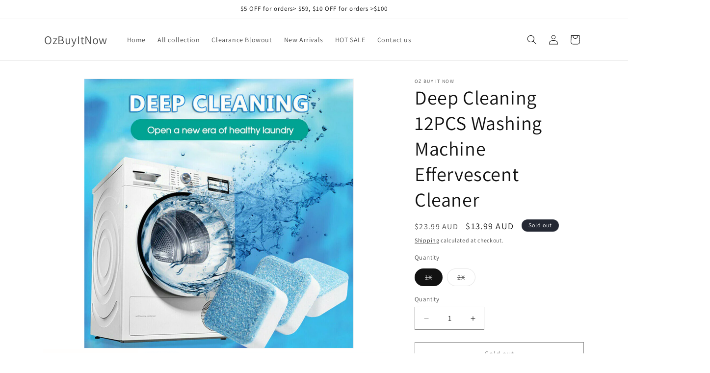

--- FILE ---
content_type: text/html; charset=utf-8
request_url: https://www.ozbuyitnow.com/products/12pcs-washing-machine-effervescent-tub-bomb-cleaner-remover-deodorant
body_size: 25438
content:
<!doctype html>
<html class="js" lang="en">
  <head>
    <meta charset="utf-8">
    <meta http-equiv="X-UA-Compatible" content="IE=edge">
    <meta name="viewport" content="width=device-width,initial-scale=1">
    <meta name="theme-color" content="">
    <link rel="canonical" href="https://www.ozbuyitnow.com/products/12pcs-washing-machine-effervescent-tub-bomb-cleaner-remover-deodorant"><link rel="preconnect" href="https://fonts.shopifycdn.com" crossorigin><title>
      Deep Cleaning 12PCS Washing Machine Effervescent Cleaner
 &ndash; OzBuyItNow</title>

    
      <meta name="description" content="Size:2.6 x 2.6cm Number of Pcs: 12PCSItem Form:TabletFeatures:Eliminates nasty residue build up in the pipes and crevices of your washing machine. Removes nasty odors by breaking down the source of the problem.Rapid infiltration disintegration of dirt.decontamination with reactive oxygen species to reduce mouldy taste.">
    

    

<meta property="og:site_name" content="OzBuyItNow">
<meta property="og:url" content="https://www.ozbuyitnow.com/products/12pcs-washing-machine-effervescent-tub-bomb-cleaner-remover-deodorant">
<meta property="og:title" content="Deep Cleaning 12PCS Washing Machine Effervescent Cleaner">
<meta property="og:type" content="product">
<meta property="og:description" content="Size:2.6 x 2.6cm Number of Pcs: 12PCSItem Form:TabletFeatures:Eliminates nasty residue build up in the pipes and crevices of your washing machine. Removes nasty odors by breaking down the source of the problem.Rapid infiltration disintegration of dirt.decontamination with reactive oxygen species to reduce mouldy taste."><meta property="og:image" content="http://www.ozbuyitnow.com/cdn/shop/products/s-l1600_e8754843-a718-46b3-a005-a5fc465ad4eb.jpg?v=1644598579">
  <meta property="og:image:secure_url" content="https://www.ozbuyitnow.com/cdn/shop/products/s-l1600_e8754843-a718-46b3-a005-a5fc465ad4eb.jpg?v=1644598579">
  <meta property="og:image:width" content="1000">
  <meta property="og:image:height" content="1000"><meta property="og:price:amount" content="13.99">
  <meta property="og:price:currency" content="AUD"><meta name="twitter:card" content="summary_large_image">
<meta name="twitter:title" content="Deep Cleaning 12PCS Washing Machine Effervescent Cleaner">
<meta name="twitter:description" content="Size:2.6 x 2.6cm Number of Pcs: 12PCSItem Form:TabletFeatures:Eliminates nasty residue build up in the pipes and crevices of your washing machine. Removes nasty odors by breaking down the source of the problem.Rapid infiltration disintegration of dirt.decontamination with reactive oxygen species to reduce mouldy taste.">


    <script src="//www.ozbuyitnow.com/cdn/shop/t/8/assets/constants.js?v=132983761750457495441742022198" defer="defer"></script>
    <script src="//www.ozbuyitnow.com/cdn/shop/t/8/assets/pubsub.js?v=25310214064522200911742022199" defer="defer"></script>
    <script src="//www.ozbuyitnow.com/cdn/shop/t/8/assets/global.js?v=184345515105158409801742022198" defer="defer"></script>
    <script src="//www.ozbuyitnow.com/cdn/shop/t/8/assets/details-disclosure.js?v=13653116266235556501742022198" defer="defer"></script>
    <script src="//www.ozbuyitnow.com/cdn/shop/t/8/assets/details-modal.js?v=25581673532751508451742022198" defer="defer"></script>
    <script src="//www.ozbuyitnow.com/cdn/shop/t/8/assets/search-form.js?v=133129549252120666541742022199" defer="defer"></script><script src="//www.ozbuyitnow.com/cdn/shop/t/8/assets/animations.js?v=88693664871331136111742022198" defer="defer"></script><script>window.performance && window.performance.mark && window.performance.mark('shopify.content_for_header.start');</script><meta id="shopify-digital-wallet" name="shopify-digital-wallet" content="/53336473753/digital_wallets/dialog">
<meta name="shopify-checkout-api-token" content="e47327804cdb8f21082b20716a69fa2c">
<meta id="in-context-paypal-metadata" data-shop-id="53336473753" data-venmo-supported="false" data-environment="production" data-locale="en_US" data-paypal-v4="true" data-currency="AUD">
<link rel="alternate" type="application/json+oembed" href="https://www.ozbuyitnow.com/products/12pcs-washing-machine-effervescent-tub-bomb-cleaner-remover-deodorant.oembed">
<script async="async" src="/checkouts/internal/preloads.js?locale=en-AU"></script>
<script id="shopify-features" type="application/json">{"accessToken":"e47327804cdb8f21082b20716a69fa2c","betas":["rich-media-storefront-analytics"],"domain":"www.ozbuyitnow.com","predictiveSearch":true,"shopId":53336473753,"locale":"en"}</script>
<script>var Shopify = Shopify || {};
Shopify.shop = "be-daily.myshopify.com";
Shopify.locale = "en";
Shopify.currency = {"active":"AUD","rate":"1.0"};
Shopify.country = "AU";
Shopify.theme = {"name":"Dawn","id":149389705474,"schema_name":"Dawn","schema_version":"15.3.0","theme_store_id":887,"role":"main"};
Shopify.theme.handle = "null";
Shopify.theme.style = {"id":null,"handle":null};
Shopify.cdnHost = "www.ozbuyitnow.com/cdn";
Shopify.routes = Shopify.routes || {};
Shopify.routes.root = "/";</script>
<script type="module">!function(o){(o.Shopify=o.Shopify||{}).modules=!0}(window);</script>
<script>!function(o){function n(){var o=[];function n(){o.push(Array.prototype.slice.apply(arguments))}return n.q=o,n}var t=o.Shopify=o.Shopify||{};t.loadFeatures=n(),t.autoloadFeatures=n()}(window);</script>
<script id="shop-js-analytics" type="application/json">{"pageType":"product"}</script>
<script defer="defer" async type="module" src="//www.ozbuyitnow.com/cdn/shopifycloud/shop-js/modules/v2/client.init-shop-cart-sync_BT-GjEfc.en.esm.js"></script>
<script defer="defer" async type="module" src="//www.ozbuyitnow.com/cdn/shopifycloud/shop-js/modules/v2/chunk.common_D58fp_Oc.esm.js"></script>
<script defer="defer" async type="module" src="//www.ozbuyitnow.com/cdn/shopifycloud/shop-js/modules/v2/chunk.modal_xMitdFEc.esm.js"></script>
<script type="module">
  await import("//www.ozbuyitnow.com/cdn/shopifycloud/shop-js/modules/v2/client.init-shop-cart-sync_BT-GjEfc.en.esm.js");
await import("//www.ozbuyitnow.com/cdn/shopifycloud/shop-js/modules/v2/chunk.common_D58fp_Oc.esm.js");
await import("//www.ozbuyitnow.com/cdn/shopifycloud/shop-js/modules/v2/chunk.modal_xMitdFEc.esm.js");

  window.Shopify.SignInWithShop?.initShopCartSync?.({"fedCMEnabled":true,"windoidEnabled":true});

</script>
<script>(function() {
  var isLoaded = false;
  function asyncLoad() {
    if (isLoaded) return;
    isLoaded = true;
    var urls = ["https:\/\/sbzstag.cirkleinc.com\/?shop=be-daily.myshopify.com"];
    for (var i = 0; i < urls.length; i++) {
      var s = document.createElement('script');
      s.type = 'text/javascript';
      s.async = true;
      s.src = urls[i];
      var x = document.getElementsByTagName('script')[0];
      x.parentNode.insertBefore(s, x);
    }
  };
  if(window.attachEvent) {
    window.attachEvent('onload', asyncLoad);
  } else {
    window.addEventListener('load', asyncLoad, false);
  }
})();</script>
<script id="__st">var __st={"a":53336473753,"offset":28800,"reqid":"344d1c3b-8e18-48dd-95be-2b956f99e98d-1769473178","pageurl":"www.ozbuyitnow.com\/products\/12pcs-washing-machine-effervescent-tub-bomb-cleaner-remover-deodorant","u":"ba58b71cbc4b","p":"product","rtyp":"product","rid":7589295620354};</script>
<script>window.ShopifyPaypalV4VisibilityTracking = true;</script>
<script id="form-persister">!function(){'use strict';const t='contact',e='new_comment',n=[[t,t],['blogs',e],['comments',e],[t,'customer']],o='password',r='form_key',c=['recaptcha-v3-token','g-recaptcha-response','h-captcha-response',o],s=()=>{try{return window.sessionStorage}catch{return}},i='__shopify_v',u=t=>t.elements[r],a=function(){const t=[...n].map((([t,e])=>`form[action*='/${t}']:not([data-nocaptcha='true']) input[name='form_type'][value='${e}']`)).join(',');var e;return e=t,()=>e?[...document.querySelectorAll(e)].map((t=>t.form)):[]}();function m(t){const e=u(t);a().includes(t)&&(!e||!e.value)&&function(t){try{if(!s())return;!function(t){const e=s();if(!e)return;const n=u(t);if(!n)return;const o=n.value;o&&e.removeItem(o)}(t);const e=Array.from(Array(32),(()=>Math.random().toString(36)[2])).join('');!function(t,e){u(t)||t.append(Object.assign(document.createElement('input'),{type:'hidden',name:r})),t.elements[r].value=e}(t,e),function(t,e){const n=s();if(!n)return;const r=[...t.querySelectorAll(`input[type='${o}']`)].map((({name:t})=>t)),u=[...c,...r],a={};for(const[o,c]of new FormData(t).entries())u.includes(o)||(a[o]=c);n.setItem(e,JSON.stringify({[i]:1,action:t.action,data:a}))}(t,e)}catch(e){console.error('failed to persist form',e)}}(t)}const f=t=>{if('true'===t.dataset.persistBound)return;const e=function(t,e){const n=function(t){return'function'==typeof t.submit?t.submit:HTMLFormElement.prototype.submit}(t).bind(t);return function(){let t;return()=>{t||(t=!0,(()=>{try{e(),n()}catch(t){(t=>{console.error('form submit failed',t)})(t)}})(),setTimeout((()=>t=!1),250))}}()}(t,(()=>{m(t)}));!function(t,e){if('function'==typeof t.submit&&'function'==typeof e)try{t.submit=e}catch{}}(t,e),t.addEventListener('submit',(t=>{t.preventDefault(),e()})),t.dataset.persistBound='true'};!function(){function t(t){const e=(t=>{const e=t.target;return e instanceof HTMLFormElement?e:e&&e.form})(t);e&&m(e)}document.addEventListener('submit',t),document.addEventListener('DOMContentLoaded',(()=>{const e=a();for(const t of e)f(t);var n;n=document.body,new window.MutationObserver((t=>{for(const e of t)if('childList'===e.type&&e.addedNodes.length)for(const t of e.addedNodes)1===t.nodeType&&'FORM'===t.tagName&&a().includes(t)&&f(t)})).observe(n,{childList:!0,subtree:!0,attributes:!1}),document.removeEventListener('submit',t)}))}()}();</script>
<script integrity="sha256-4kQ18oKyAcykRKYeNunJcIwy7WH5gtpwJnB7kiuLZ1E=" data-source-attribution="shopify.loadfeatures" defer="defer" src="//www.ozbuyitnow.com/cdn/shopifycloud/storefront/assets/storefront/load_feature-a0a9edcb.js" crossorigin="anonymous"></script>
<script data-source-attribution="shopify.dynamic_checkout.dynamic.init">var Shopify=Shopify||{};Shopify.PaymentButton=Shopify.PaymentButton||{isStorefrontPortableWallets:!0,init:function(){window.Shopify.PaymentButton.init=function(){};var t=document.createElement("script");t.src="https://www.ozbuyitnow.com/cdn/shopifycloud/portable-wallets/latest/portable-wallets.en.js",t.type="module",document.head.appendChild(t)}};
</script>
<script data-source-attribution="shopify.dynamic_checkout.buyer_consent">
  function portableWalletsHideBuyerConsent(e){var t=document.getElementById("shopify-buyer-consent"),n=document.getElementById("shopify-subscription-policy-button");t&&n&&(t.classList.add("hidden"),t.setAttribute("aria-hidden","true"),n.removeEventListener("click",e))}function portableWalletsShowBuyerConsent(e){var t=document.getElementById("shopify-buyer-consent"),n=document.getElementById("shopify-subscription-policy-button");t&&n&&(t.classList.remove("hidden"),t.removeAttribute("aria-hidden"),n.addEventListener("click",e))}window.Shopify?.PaymentButton&&(window.Shopify.PaymentButton.hideBuyerConsent=portableWalletsHideBuyerConsent,window.Shopify.PaymentButton.showBuyerConsent=portableWalletsShowBuyerConsent);
</script>
<script>
  function portableWalletsCleanup(e){e&&e.src&&console.error("Failed to load portable wallets script "+e.src);var t=document.querySelectorAll("shopify-accelerated-checkout .shopify-payment-button__skeleton, shopify-accelerated-checkout-cart .wallet-cart-button__skeleton"),e=document.getElementById("shopify-buyer-consent");for(let e=0;e<t.length;e++)t[e].remove();e&&e.remove()}function portableWalletsNotLoadedAsModule(e){e instanceof ErrorEvent&&"string"==typeof e.message&&e.message.includes("import.meta")&&"string"==typeof e.filename&&e.filename.includes("portable-wallets")&&(window.removeEventListener("error",portableWalletsNotLoadedAsModule),window.Shopify.PaymentButton.failedToLoad=e,"loading"===document.readyState?document.addEventListener("DOMContentLoaded",window.Shopify.PaymentButton.init):window.Shopify.PaymentButton.init())}window.addEventListener("error",portableWalletsNotLoadedAsModule);
</script>

<script type="module" src="https://www.ozbuyitnow.com/cdn/shopifycloud/portable-wallets/latest/portable-wallets.en.js" onError="portableWalletsCleanup(this)" crossorigin="anonymous"></script>
<script nomodule>
  document.addEventListener("DOMContentLoaded", portableWalletsCleanup);
</script>

<link id="shopify-accelerated-checkout-styles" rel="stylesheet" media="screen" href="https://www.ozbuyitnow.com/cdn/shopifycloud/portable-wallets/latest/accelerated-checkout-backwards-compat.css" crossorigin="anonymous">
<style id="shopify-accelerated-checkout-cart">
        #shopify-buyer-consent {
  margin-top: 1em;
  display: inline-block;
  width: 100%;
}

#shopify-buyer-consent.hidden {
  display: none;
}

#shopify-subscription-policy-button {
  background: none;
  border: none;
  padding: 0;
  text-decoration: underline;
  font-size: inherit;
  cursor: pointer;
}

#shopify-subscription-policy-button::before {
  box-shadow: none;
}

      </style>
<script id="sections-script" data-sections="header" defer="defer" src="//www.ozbuyitnow.com/cdn/shop/t/8/compiled_assets/scripts.js?v=1124"></script>
<script>window.performance && window.performance.mark && window.performance.mark('shopify.content_for_header.end');</script>


    <style data-shopify>
      @font-face {
  font-family: Assistant;
  font-weight: 400;
  font-style: normal;
  font-display: swap;
  src: url("//www.ozbuyitnow.com/cdn/fonts/assistant/assistant_n4.9120912a469cad1cc292572851508ca49d12e768.woff2") format("woff2"),
       url("//www.ozbuyitnow.com/cdn/fonts/assistant/assistant_n4.6e9875ce64e0fefcd3f4446b7ec9036b3ddd2985.woff") format("woff");
}

      @font-face {
  font-family: Assistant;
  font-weight: 700;
  font-style: normal;
  font-display: swap;
  src: url("//www.ozbuyitnow.com/cdn/fonts/assistant/assistant_n7.bf44452348ec8b8efa3aa3068825305886b1c83c.woff2") format("woff2"),
       url("//www.ozbuyitnow.com/cdn/fonts/assistant/assistant_n7.0c887fee83f6b3bda822f1150b912c72da0f7b64.woff") format("woff");
}

      
      
      @font-face {
  font-family: Assistant;
  font-weight: 400;
  font-style: normal;
  font-display: swap;
  src: url("//www.ozbuyitnow.com/cdn/fonts/assistant/assistant_n4.9120912a469cad1cc292572851508ca49d12e768.woff2") format("woff2"),
       url("//www.ozbuyitnow.com/cdn/fonts/assistant/assistant_n4.6e9875ce64e0fefcd3f4446b7ec9036b3ddd2985.woff") format("woff");
}


      
        :root,
        .color-scheme-1 {
          --color-background: 255,255,255;
        
          --gradient-background: #FFFFFF;
        

        

        --color-foreground: 18,18,18;
        --color-background-contrast: 191,191,191;
        --color-shadow: 18,18,18;
        --color-button: 18,18,18;
        --color-button-text: 255,255,255;
        --color-secondary-button: 255,255,255;
        --color-secondary-button-text: 18,18,18;
        --color-link: 18,18,18;
        --color-badge-foreground: 18,18,18;
        --color-badge-background: 255,255,255;
        --color-badge-border: 18,18,18;
        --payment-terms-background-color: rgb(255 255 255);
      }
      
        
        .color-scheme-2 {
          --color-background: 243,243,243;
        
          --gradient-background: #F3F3F3;
        

        

        --color-foreground: 18,18,18;
        --color-background-contrast: 179,179,179;
        --color-shadow: 18,18,18;
        --color-button: 18,18,18;
        --color-button-text: 243,243,243;
        --color-secondary-button: 243,243,243;
        --color-secondary-button-text: 18,18,18;
        --color-link: 18,18,18;
        --color-badge-foreground: 18,18,18;
        --color-badge-background: 243,243,243;
        --color-badge-border: 18,18,18;
        --payment-terms-background-color: rgb(243 243 243);
      }
      
        
        .color-scheme-3 {
          --color-background: 36,40,51;
        
          --gradient-background: #242833;
        

        

        --color-foreground: 255,255,255;
        --color-background-contrast: 47,52,66;
        --color-shadow: 18,18,18;
        --color-button: 255,255,255;
        --color-button-text: 0,0,0;
        --color-secondary-button: 36,40,51;
        --color-secondary-button-text: 255,255,255;
        --color-link: 255,255,255;
        --color-badge-foreground: 255,255,255;
        --color-badge-background: 36,40,51;
        --color-badge-border: 255,255,255;
        --payment-terms-background-color: rgb(36 40 51);
      }
      
        
        .color-scheme-4 {
          --color-background: 18,18,18;
        
          --gradient-background: #121212;
        

        

        --color-foreground: 255,255,255;
        --color-background-contrast: 146,146,146;
        --color-shadow: 18,18,18;
        --color-button: 255,255,255;
        --color-button-text: 18,18,18;
        --color-secondary-button: 18,18,18;
        --color-secondary-button-text: 255,255,255;
        --color-link: 255,255,255;
        --color-badge-foreground: 255,255,255;
        --color-badge-background: 18,18,18;
        --color-badge-border: 255,255,255;
        --payment-terms-background-color: rgb(18 18 18);
      }
      
        
        .color-scheme-5 {
          --color-background: 51,79,180;
        
          --gradient-background: #334FB4;
        

        

        --color-foreground: 255,255,255;
        --color-background-contrast: 23,35,81;
        --color-shadow: 18,18,18;
        --color-button: 255,255,255;
        --color-button-text: 51,79,180;
        --color-secondary-button: 51,79,180;
        --color-secondary-button-text: 255,255,255;
        --color-link: 255,255,255;
        --color-badge-foreground: 255,255,255;
        --color-badge-background: 51,79,180;
        --color-badge-border: 255,255,255;
        --payment-terms-background-color: rgb(51 79 180);
      }
      

      body, .color-scheme-1, .color-scheme-2, .color-scheme-3, .color-scheme-4, .color-scheme-5 {
        color: rgba(var(--color-foreground), 0.75);
        background-color: rgb(var(--color-background));
      }

      :root {
        --font-body-family: Assistant, sans-serif;
        --font-body-style: normal;
        --font-body-weight: 400;
        --font-body-weight-bold: 700;

        --font-heading-family: Assistant, sans-serif;
        --font-heading-style: normal;
        --font-heading-weight: 400;

        --font-body-scale: 1.0;
        --font-heading-scale: 1.0;

        --media-padding: px;
        --media-border-opacity: 0.05;
        --media-border-width: 1px;
        --media-radius: 0px;
        --media-shadow-opacity: 0.0;
        --media-shadow-horizontal-offset: 0px;
        --media-shadow-vertical-offset: 4px;
        --media-shadow-blur-radius: 5px;
        --media-shadow-visible: 0;

        --page-width: 120rem;
        --page-width-margin: 0rem;

        --product-card-image-padding: 0.0rem;
        --product-card-corner-radius: 0.0rem;
        --product-card-text-alignment: left;
        --product-card-border-width: 0.0rem;
        --product-card-border-opacity: 0.1;
        --product-card-shadow-opacity: 0.0;
        --product-card-shadow-visible: 0;
        --product-card-shadow-horizontal-offset: 0.0rem;
        --product-card-shadow-vertical-offset: 0.4rem;
        --product-card-shadow-blur-radius: 0.5rem;

        --collection-card-image-padding: 0.0rem;
        --collection-card-corner-radius: 0.0rem;
        --collection-card-text-alignment: left;
        --collection-card-border-width: 0.0rem;
        --collection-card-border-opacity: 0.1;
        --collection-card-shadow-opacity: 0.0;
        --collection-card-shadow-visible: 0;
        --collection-card-shadow-horizontal-offset: 0.0rem;
        --collection-card-shadow-vertical-offset: 0.4rem;
        --collection-card-shadow-blur-radius: 0.5rem;

        --blog-card-image-padding: 0.0rem;
        --blog-card-corner-radius: 0.0rem;
        --blog-card-text-alignment: left;
        --blog-card-border-width: 0.0rem;
        --blog-card-border-opacity: 0.1;
        --blog-card-shadow-opacity: 0.0;
        --blog-card-shadow-visible: 0;
        --blog-card-shadow-horizontal-offset: 0.0rem;
        --blog-card-shadow-vertical-offset: 0.4rem;
        --blog-card-shadow-blur-radius: 0.5rem;

        --badge-corner-radius: 4.0rem;

        --popup-border-width: 1px;
        --popup-border-opacity: 0.1;
        --popup-corner-radius: 0px;
        --popup-shadow-opacity: 0.05;
        --popup-shadow-horizontal-offset: 0px;
        --popup-shadow-vertical-offset: 4px;
        --popup-shadow-blur-radius: 5px;

        --drawer-border-width: 1px;
        --drawer-border-opacity: 0.1;
        --drawer-shadow-opacity: 0.0;
        --drawer-shadow-horizontal-offset: 0px;
        --drawer-shadow-vertical-offset: 4px;
        --drawer-shadow-blur-radius: 5px;

        --spacing-sections-desktop: 0px;
        --spacing-sections-mobile: 0px;

        --grid-desktop-vertical-spacing: 8px;
        --grid-desktop-horizontal-spacing: 8px;
        --grid-mobile-vertical-spacing: 4px;
        --grid-mobile-horizontal-spacing: 4px;

        --text-boxes-border-opacity: 0.1;
        --text-boxes-border-width: 0px;
        --text-boxes-radius: 0px;
        --text-boxes-shadow-opacity: 0.0;
        --text-boxes-shadow-visible: 0;
        --text-boxes-shadow-horizontal-offset: 0px;
        --text-boxes-shadow-vertical-offset: 4px;
        --text-boxes-shadow-blur-radius: 5px;

        --buttons-radius: 0px;
        --buttons-radius-outset: 0px;
        --buttons-border-width: 1px;
        --buttons-border-opacity: 1.0;
        --buttons-shadow-opacity: 0.0;
        --buttons-shadow-visible: 0;
        --buttons-shadow-horizontal-offset: 0px;
        --buttons-shadow-vertical-offset: 4px;
        --buttons-shadow-blur-radius: 5px;
        --buttons-border-offset: 0px;

        --inputs-radius: 0px;
        --inputs-border-width: 1px;
        --inputs-border-opacity: 0.55;
        --inputs-shadow-opacity: 0.0;
        --inputs-shadow-horizontal-offset: 0px;
        --inputs-margin-offset: 0px;
        --inputs-shadow-vertical-offset: 4px;
        --inputs-shadow-blur-radius: 5px;
        --inputs-radius-outset: 0px;

        --variant-pills-radius: 40px;
        --variant-pills-border-width: 1px;
        --variant-pills-border-opacity: 0.55;
        --variant-pills-shadow-opacity: 0.0;
        --variant-pills-shadow-horizontal-offset: 0px;
        --variant-pills-shadow-vertical-offset: 4px;
        --variant-pills-shadow-blur-radius: 5px;
      }

      *,
      *::before,
      *::after {
        box-sizing: inherit;
      }

      html {
        box-sizing: border-box;
        font-size: calc(var(--font-body-scale) * 62.5%);
        height: 100%;
      }

      body {
        display: grid;
        grid-template-rows: auto auto 1fr auto;
        grid-template-columns: 100%;
        min-height: 100%;
        margin: 0;
        font-size: 1.5rem;
        letter-spacing: 0.06rem;
        line-height: calc(1 + 0.8 / var(--font-body-scale));
        font-family: var(--font-body-family);
        font-style: var(--font-body-style);
        font-weight: var(--font-body-weight);
      }

      @media screen and (min-width: 750px) {
        body {
          font-size: 1.6rem;
        }
      }
    </style>

    <link href="//www.ozbuyitnow.com/cdn/shop/t/8/assets/base.css?v=159841507637079171801742022198" rel="stylesheet" type="text/css" media="all" />
    <link rel="stylesheet" href="//www.ozbuyitnow.com/cdn/shop/t/8/assets/component-cart-items.css?v=123238115697927560811742022198" media="print" onload="this.media='all'">
      <link rel="preload" as="font" href="//www.ozbuyitnow.com/cdn/fonts/assistant/assistant_n4.9120912a469cad1cc292572851508ca49d12e768.woff2" type="font/woff2" crossorigin>
      

      <link rel="preload" as="font" href="//www.ozbuyitnow.com/cdn/fonts/assistant/assistant_n4.9120912a469cad1cc292572851508ca49d12e768.woff2" type="font/woff2" crossorigin>
      
<link
        rel="stylesheet"
        href="//www.ozbuyitnow.com/cdn/shop/t/8/assets/component-predictive-search.css?v=118923337488134913561742022198"
        media="print"
        onload="this.media='all'"
      ><script>
      if (Shopify.designMode) {
        document.documentElement.classList.add('shopify-design-mode');
      }
    </script>
  <link href="https://monorail-edge.shopifysvc.com" rel="dns-prefetch">
<script>(function(){if ("sendBeacon" in navigator && "performance" in window) {try {var session_token_from_headers = performance.getEntriesByType('navigation')[0].serverTiming.find(x => x.name == '_s').description;} catch {var session_token_from_headers = undefined;}var session_cookie_matches = document.cookie.match(/_shopify_s=([^;]*)/);var session_token_from_cookie = session_cookie_matches && session_cookie_matches.length === 2 ? session_cookie_matches[1] : "";var session_token = session_token_from_headers || session_token_from_cookie || "";function handle_abandonment_event(e) {var entries = performance.getEntries().filter(function(entry) {return /monorail-edge.shopifysvc.com/.test(entry.name);});if (!window.abandonment_tracked && entries.length === 0) {window.abandonment_tracked = true;var currentMs = Date.now();var navigation_start = performance.timing.navigationStart;var payload = {shop_id: 53336473753,url: window.location.href,navigation_start,duration: currentMs - navigation_start,session_token,page_type: "product"};window.navigator.sendBeacon("https://monorail-edge.shopifysvc.com/v1/produce", JSON.stringify({schema_id: "online_store_buyer_site_abandonment/1.1",payload: payload,metadata: {event_created_at_ms: currentMs,event_sent_at_ms: currentMs}}));}}window.addEventListener('pagehide', handle_abandonment_event);}}());</script>
<script id="web-pixels-manager-setup">(function e(e,d,r,n,o){if(void 0===o&&(o={}),!Boolean(null===(a=null===(i=window.Shopify)||void 0===i?void 0:i.analytics)||void 0===a?void 0:a.replayQueue)){var i,a;window.Shopify=window.Shopify||{};var t=window.Shopify;t.analytics=t.analytics||{};var s=t.analytics;s.replayQueue=[],s.publish=function(e,d,r){return s.replayQueue.push([e,d,r]),!0};try{self.performance.mark("wpm:start")}catch(e){}var l=function(){var e={modern:/Edge?\/(1{2}[4-9]|1[2-9]\d|[2-9]\d{2}|\d{4,})\.\d+(\.\d+|)|Firefox\/(1{2}[4-9]|1[2-9]\d|[2-9]\d{2}|\d{4,})\.\d+(\.\d+|)|Chrom(ium|e)\/(9{2}|\d{3,})\.\d+(\.\d+|)|(Maci|X1{2}).+ Version\/(15\.\d+|(1[6-9]|[2-9]\d|\d{3,})\.\d+)([,.]\d+|)( \(\w+\)|)( Mobile\/\w+|) Safari\/|Chrome.+OPR\/(9{2}|\d{3,})\.\d+\.\d+|(CPU[ +]OS|iPhone[ +]OS|CPU[ +]iPhone|CPU IPhone OS|CPU iPad OS)[ +]+(15[._]\d+|(1[6-9]|[2-9]\d|\d{3,})[._]\d+)([._]\d+|)|Android:?[ /-](13[3-9]|1[4-9]\d|[2-9]\d{2}|\d{4,})(\.\d+|)(\.\d+|)|Android.+Firefox\/(13[5-9]|1[4-9]\d|[2-9]\d{2}|\d{4,})\.\d+(\.\d+|)|Android.+Chrom(ium|e)\/(13[3-9]|1[4-9]\d|[2-9]\d{2}|\d{4,})\.\d+(\.\d+|)|SamsungBrowser\/([2-9]\d|\d{3,})\.\d+/,legacy:/Edge?\/(1[6-9]|[2-9]\d|\d{3,})\.\d+(\.\d+|)|Firefox\/(5[4-9]|[6-9]\d|\d{3,})\.\d+(\.\d+|)|Chrom(ium|e)\/(5[1-9]|[6-9]\d|\d{3,})\.\d+(\.\d+|)([\d.]+$|.*Safari\/(?![\d.]+ Edge\/[\d.]+$))|(Maci|X1{2}).+ Version\/(10\.\d+|(1[1-9]|[2-9]\d|\d{3,})\.\d+)([,.]\d+|)( \(\w+\)|)( Mobile\/\w+|) Safari\/|Chrome.+OPR\/(3[89]|[4-9]\d|\d{3,})\.\d+\.\d+|(CPU[ +]OS|iPhone[ +]OS|CPU[ +]iPhone|CPU IPhone OS|CPU iPad OS)[ +]+(10[._]\d+|(1[1-9]|[2-9]\d|\d{3,})[._]\d+)([._]\d+|)|Android:?[ /-](13[3-9]|1[4-9]\d|[2-9]\d{2}|\d{4,})(\.\d+|)(\.\d+|)|Mobile Safari.+OPR\/([89]\d|\d{3,})\.\d+\.\d+|Android.+Firefox\/(13[5-9]|1[4-9]\d|[2-9]\d{2}|\d{4,})\.\d+(\.\d+|)|Android.+Chrom(ium|e)\/(13[3-9]|1[4-9]\d|[2-9]\d{2}|\d{4,})\.\d+(\.\d+|)|Android.+(UC? ?Browser|UCWEB|U3)[ /]?(15\.([5-9]|\d{2,})|(1[6-9]|[2-9]\d|\d{3,})\.\d+)\.\d+|SamsungBrowser\/(5\.\d+|([6-9]|\d{2,})\.\d+)|Android.+MQ{2}Browser\/(14(\.(9|\d{2,})|)|(1[5-9]|[2-9]\d|\d{3,})(\.\d+|))(\.\d+|)|K[Aa][Ii]OS\/(3\.\d+|([4-9]|\d{2,})\.\d+)(\.\d+|)/},d=e.modern,r=e.legacy,n=navigator.userAgent;return n.match(d)?"modern":n.match(r)?"legacy":"unknown"}(),u="modern"===l?"modern":"legacy",c=(null!=n?n:{modern:"",legacy:""})[u],f=function(e){return[e.baseUrl,"/wpm","/b",e.hashVersion,"modern"===e.buildTarget?"m":"l",".js"].join("")}({baseUrl:d,hashVersion:r,buildTarget:u}),m=function(e){var d=e.version,r=e.bundleTarget,n=e.surface,o=e.pageUrl,i=e.monorailEndpoint;return{emit:function(e){var a=e.status,t=e.errorMsg,s=(new Date).getTime(),l=JSON.stringify({metadata:{event_sent_at_ms:s},events:[{schema_id:"web_pixels_manager_load/3.1",payload:{version:d,bundle_target:r,page_url:o,status:a,surface:n,error_msg:t},metadata:{event_created_at_ms:s}}]});if(!i)return console&&console.warn&&console.warn("[Web Pixels Manager] No Monorail endpoint provided, skipping logging."),!1;try{return self.navigator.sendBeacon.bind(self.navigator)(i,l)}catch(e){}var u=new XMLHttpRequest;try{return u.open("POST",i,!0),u.setRequestHeader("Content-Type","text/plain"),u.send(l),!0}catch(e){return console&&console.warn&&console.warn("[Web Pixels Manager] Got an unhandled error while logging to Monorail."),!1}}}}({version:r,bundleTarget:l,surface:e.surface,pageUrl:self.location.href,monorailEndpoint:e.monorailEndpoint});try{o.browserTarget=l,function(e){var d=e.src,r=e.async,n=void 0===r||r,o=e.onload,i=e.onerror,a=e.sri,t=e.scriptDataAttributes,s=void 0===t?{}:t,l=document.createElement("script"),u=document.querySelector("head"),c=document.querySelector("body");if(l.async=n,l.src=d,a&&(l.integrity=a,l.crossOrigin="anonymous"),s)for(var f in s)if(Object.prototype.hasOwnProperty.call(s,f))try{l.dataset[f]=s[f]}catch(e){}if(o&&l.addEventListener("load",o),i&&l.addEventListener("error",i),u)u.appendChild(l);else{if(!c)throw new Error("Did not find a head or body element to append the script");c.appendChild(l)}}({src:f,async:!0,onload:function(){if(!function(){var e,d;return Boolean(null===(d=null===(e=window.Shopify)||void 0===e?void 0:e.analytics)||void 0===d?void 0:d.initialized)}()){var d=window.webPixelsManager.init(e)||void 0;if(d){var r=window.Shopify.analytics;r.replayQueue.forEach((function(e){var r=e[0],n=e[1],o=e[2];d.publishCustomEvent(r,n,o)})),r.replayQueue=[],r.publish=d.publishCustomEvent,r.visitor=d.visitor,r.initialized=!0}}},onerror:function(){return m.emit({status:"failed",errorMsg:"".concat(f," has failed to load")})},sri:function(e){var d=/^sha384-[A-Za-z0-9+/=]+$/;return"string"==typeof e&&d.test(e)}(c)?c:"",scriptDataAttributes:o}),m.emit({status:"loading"})}catch(e){m.emit({status:"failed",errorMsg:(null==e?void 0:e.message)||"Unknown error"})}}})({shopId: 53336473753,storefrontBaseUrl: "https://www.ozbuyitnow.com",extensionsBaseUrl: "https://extensions.shopifycdn.com/cdn/shopifycloud/web-pixels-manager",monorailEndpoint: "https://monorail-edge.shopifysvc.com/unstable/produce_batch",surface: "storefront-renderer",enabledBetaFlags: ["2dca8a86"],webPixelsConfigList: [{"id":"shopify-app-pixel","configuration":"{}","eventPayloadVersion":"v1","runtimeContext":"STRICT","scriptVersion":"0450","apiClientId":"shopify-pixel","type":"APP","privacyPurposes":["ANALYTICS","MARKETING"]},{"id":"shopify-custom-pixel","eventPayloadVersion":"v1","runtimeContext":"LAX","scriptVersion":"0450","apiClientId":"shopify-pixel","type":"CUSTOM","privacyPurposes":["ANALYTICS","MARKETING"]}],isMerchantRequest: false,initData: {"shop":{"name":"OzBuyItNow","paymentSettings":{"currencyCode":"AUD"},"myshopifyDomain":"be-daily.myshopify.com","countryCode":"CN","storefrontUrl":"https:\/\/www.ozbuyitnow.com"},"customer":null,"cart":null,"checkout":null,"productVariants":[{"price":{"amount":13.99,"currencyCode":"AUD"},"product":{"title":"Deep Cleaning 12PCS Washing Machine Effervescent Cleaner","vendor":"OZ Buy It Now","id":"7589295620354","untranslatedTitle":"Deep Cleaning 12PCS Washing Machine Effervescent Cleaner","url":"\/products\/12pcs-washing-machine-effervescent-tub-bomb-cleaner-remover-deodorant","type":"Home \u0026 Garden\u003eCleaning \u0026 Housekeeping\u003eCleaning Products"},"id":"42409341321474","image":{"src":"\/\/www.ozbuyitnow.com\/cdn\/shop\/products\/s-l1600_e8754843-a718-46b3-a005-a5fc465ad4eb.jpg?v=1644598579"},"sku":"TUBDEODORANT*12","title":"1X","untranslatedTitle":"1X"},{"price":{"amount":21.99,"currencyCode":"AUD"},"product":{"title":"Deep Cleaning 12PCS Washing Machine Effervescent Cleaner","vendor":"OZ Buy It Now","id":"7589295620354","untranslatedTitle":"Deep Cleaning 12PCS Washing Machine Effervescent Cleaner","url":"\/products\/12pcs-washing-machine-effervescent-tub-bomb-cleaner-remover-deodorant","type":"Home \u0026 Garden\u003eCleaning \u0026 Housekeeping\u003eCleaning Products"},"id":"42409341354242","image":{"src":"\/\/www.ozbuyitnow.com\/cdn\/shop\/products\/s-l1600_e8754843-a718-46b3-a005-a5fc465ad4eb.jpg?v=1644598579"},"sku":"TUBDEODORANT*12***2","title":"2X","untranslatedTitle":"2X"}],"purchasingCompany":null},},"https://www.ozbuyitnow.com/cdn","fcfee988w5aeb613cpc8e4bc33m6693e112",{"modern":"","legacy":""},{"shopId":"53336473753","storefrontBaseUrl":"https:\/\/www.ozbuyitnow.com","extensionBaseUrl":"https:\/\/extensions.shopifycdn.com\/cdn\/shopifycloud\/web-pixels-manager","surface":"storefront-renderer","enabledBetaFlags":"[\"2dca8a86\"]","isMerchantRequest":"false","hashVersion":"fcfee988w5aeb613cpc8e4bc33m6693e112","publish":"custom","events":"[[\"page_viewed\",{}],[\"product_viewed\",{\"productVariant\":{\"price\":{\"amount\":13.99,\"currencyCode\":\"AUD\"},\"product\":{\"title\":\"Deep Cleaning 12PCS Washing Machine Effervescent Cleaner\",\"vendor\":\"OZ Buy It Now\",\"id\":\"7589295620354\",\"untranslatedTitle\":\"Deep Cleaning 12PCS Washing Machine Effervescent Cleaner\",\"url\":\"\/products\/12pcs-washing-machine-effervescent-tub-bomb-cleaner-remover-deodorant\",\"type\":\"Home \u0026 Garden\u003eCleaning \u0026 Housekeeping\u003eCleaning Products\"},\"id\":\"42409341321474\",\"image\":{\"src\":\"\/\/www.ozbuyitnow.com\/cdn\/shop\/products\/s-l1600_e8754843-a718-46b3-a005-a5fc465ad4eb.jpg?v=1644598579\"},\"sku\":\"TUBDEODORANT*12\",\"title\":\"1X\",\"untranslatedTitle\":\"1X\"}}]]"});</script><script>
  window.ShopifyAnalytics = window.ShopifyAnalytics || {};
  window.ShopifyAnalytics.meta = window.ShopifyAnalytics.meta || {};
  window.ShopifyAnalytics.meta.currency = 'AUD';
  var meta = {"product":{"id":7589295620354,"gid":"gid:\/\/shopify\/Product\/7589295620354","vendor":"OZ Buy It Now","type":"Home \u0026 Garden\u003eCleaning \u0026 Housekeeping\u003eCleaning Products","handle":"12pcs-washing-machine-effervescent-tub-bomb-cleaner-remover-deodorant","variants":[{"id":42409341321474,"price":1399,"name":"Deep Cleaning 12PCS Washing Machine Effervescent Cleaner - 1X","public_title":"1X","sku":"TUBDEODORANT*12"},{"id":42409341354242,"price":2199,"name":"Deep Cleaning 12PCS Washing Machine Effervescent Cleaner - 2X","public_title":"2X","sku":"TUBDEODORANT*12***2"}],"remote":false},"page":{"pageType":"product","resourceType":"product","resourceId":7589295620354,"requestId":"344d1c3b-8e18-48dd-95be-2b956f99e98d-1769473178"}};
  for (var attr in meta) {
    window.ShopifyAnalytics.meta[attr] = meta[attr];
  }
</script>
<script class="analytics">
  (function () {
    var customDocumentWrite = function(content) {
      var jquery = null;

      if (window.jQuery) {
        jquery = window.jQuery;
      } else if (window.Checkout && window.Checkout.$) {
        jquery = window.Checkout.$;
      }

      if (jquery) {
        jquery('body').append(content);
      }
    };

    var hasLoggedConversion = function(token) {
      if (token) {
        return document.cookie.indexOf('loggedConversion=' + token) !== -1;
      }
      return false;
    }

    var setCookieIfConversion = function(token) {
      if (token) {
        var twoMonthsFromNow = new Date(Date.now());
        twoMonthsFromNow.setMonth(twoMonthsFromNow.getMonth() + 2);

        document.cookie = 'loggedConversion=' + token + '; expires=' + twoMonthsFromNow;
      }
    }

    var trekkie = window.ShopifyAnalytics.lib = window.trekkie = window.trekkie || [];
    if (trekkie.integrations) {
      return;
    }
    trekkie.methods = [
      'identify',
      'page',
      'ready',
      'track',
      'trackForm',
      'trackLink'
    ];
    trekkie.factory = function(method) {
      return function() {
        var args = Array.prototype.slice.call(arguments);
        args.unshift(method);
        trekkie.push(args);
        return trekkie;
      };
    };
    for (var i = 0; i < trekkie.methods.length; i++) {
      var key = trekkie.methods[i];
      trekkie[key] = trekkie.factory(key);
    }
    trekkie.load = function(config) {
      trekkie.config = config || {};
      trekkie.config.initialDocumentCookie = document.cookie;
      var first = document.getElementsByTagName('script')[0];
      var script = document.createElement('script');
      script.type = 'text/javascript';
      script.onerror = function(e) {
        var scriptFallback = document.createElement('script');
        scriptFallback.type = 'text/javascript';
        scriptFallback.onerror = function(error) {
                var Monorail = {
      produce: function produce(monorailDomain, schemaId, payload) {
        var currentMs = new Date().getTime();
        var event = {
          schema_id: schemaId,
          payload: payload,
          metadata: {
            event_created_at_ms: currentMs,
            event_sent_at_ms: currentMs
          }
        };
        return Monorail.sendRequest("https://" + monorailDomain + "/v1/produce", JSON.stringify(event));
      },
      sendRequest: function sendRequest(endpointUrl, payload) {
        // Try the sendBeacon API
        if (window && window.navigator && typeof window.navigator.sendBeacon === 'function' && typeof window.Blob === 'function' && !Monorail.isIos12()) {
          var blobData = new window.Blob([payload], {
            type: 'text/plain'
          });

          if (window.navigator.sendBeacon(endpointUrl, blobData)) {
            return true;
          } // sendBeacon was not successful

        } // XHR beacon

        var xhr = new XMLHttpRequest();

        try {
          xhr.open('POST', endpointUrl);
          xhr.setRequestHeader('Content-Type', 'text/plain');
          xhr.send(payload);
        } catch (e) {
          console.log(e);
        }

        return false;
      },
      isIos12: function isIos12() {
        return window.navigator.userAgent.lastIndexOf('iPhone; CPU iPhone OS 12_') !== -1 || window.navigator.userAgent.lastIndexOf('iPad; CPU OS 12_') !== -1;
      }
    };
    Monorail.produce('monorail-edge.shopifysvc.com',
      'trekkie_storefront_load_errors/1.1',
      {shop_id: 53336473753,
      theme_id: 149389705474,
      app_name: "storefront",
      context_url: window.location.href,
      source_url: "//www.ozbuyitnow.com/cdn/s/trekkie.storefront.a804e9514e4efded663580eddd6991fcc12b5451.min.js"});

        };
        scriptFallback.async = true;
        scriptFallback.src = '//www.ozbuyitnow.com/cdn/s/trekkie.storefront.a804e9514e4efded663580eddd6991fcc12b5451.min.js';
        first.parentNode.insertBefore(scriptFallback, first);
      };
      script.async = true;
      script.src = '//www.ozbuyitnow.com/cdn/s/trekkie.storefront.a804e9514e4efded663580eddd6991fcc12b5451.min.js';
      first.parentNode.insertBefore(script, first);
    };
    trekkie.load(
      {"Trekkie":{"appName":"storefront","development":false,"defaultAttributes":{"shopId":53336473753,"isMerchantRequest":null,"themeId":149389705474,"themeCityHash":"14865731248380622831","contentLanguage":"en","currency":"AUD","eventMetadataId":"d09c4cc5-f605-4622-bc88-34432f6fe9f6"},"isServerSideCookieWritingEnabled":true,"monorailRegion":"shop_domain","enabledBetaFlags":["65f19447"]},"Session Attribution":{},"S2S":{"facebookCapiEnabled":false,"source":"trekkie-storefront-renderer","apiClientId":580111}}
    );

    var loaded = false;
    trekkie.ready(function() {
      if (loaded) return;
      loaded = true;

      window.ShopifyAnalytics.lib = window.trekkie;

      var originalDocumentWrite = document.write;
      document.write = customDocumentWrite;
      try { window.ShopifyAnalytics.merchantGoogleAnalytics.call(this); } catch(error) {};
      document.write = originalDocumentWrite;

      window.ShopifyAnalytics.lib.page(null,{"pageType":"product","resourceType":"product","resourceId":7589295620354,"requestId":"344d1c3b-8e18-48dd-95be-2b956f99e98d-1769473178","shopifyEmitted":true});

      var match = window.location.pathname.match(/checkouts\/(.+)\/(thank_you|post_purchase)/)
      var token = match? match[1]: undefined;
      if (!hasLoggedConversion(token)) {
        setCookieIfConversion(token);
        window.ShopifyAnalytics.lib.track("Viewed Product",{"currency":"AUD","variantId":42409341321474,"productId":7589295620354,"productGid":"gid:\/\/shopify\/Product\/7589295620354","name":"Deep Cleaning 12PCS Washing Machine Effervescent Cleaner - 1X","price":"13.99","sku":"TUBDEODORANT*12","brand":"OZ Buy It Now","variant":"1X","category":"Home \u0026 Garden\u003eCleaning \u0026 Housekeeping\u003eCleaning Products","nonInteraction":true,"remote":false},undefined,undefined,{"shopifyEmitted":true});
      window.ShopifyAnalytics.lib.track("monorail:\/\/trekkie_storefront_viewed_product\/1.1",{"currency":"AUD","variantId":42409341321474,"productId":7589295620354,"productGid":"gid:\/\/shopify\/Product\/7589295620354","name":"Deep Cleaning 12PCS Washing Machine Effervescent Cleaner - 1X","price":"13.99","sku":"TUBDEODORANT*12","brand":"OZ Buy It Now","variant":"1X","category":"Home \u0026 Garden\u003eCleaning \u0026 Housekeeping\u003eCleaning Products","nonInteraction":true,"remote":false,"referer":"https:\/\/www.ozbuyitnow.com\/products\/12pcs-washing-machine-effervescent-tub-bomb-cleaner-remover-deodorant"});
      }
    });


        var eventsListenerScript = document.createElement('script');
        eventsListenerScript.async = true;
        eventsListenerScript.src = "//www.ozbuyitnow.com/cdn/shopifycloud/storefront/assets/shop_events_listener-3da45d37.js";
        document.getElementsByTagName('head')[0].appendChild(eventsListenerScript);

})();</script>
<script
  defer
  src="https://www.ozbuyitnow.com/cdn/shopifycloud/perf-kit/shopify-perf-kit-3.0.4.min.js"
  data-application="storefront-renderer"
  data-shop-id="53336473753"
  data-render-region="gcp-us-east1"
  data-page-type="product"
  data-theme-instance-id="149389705474"
  data-theme-name="Dawn"
  data-theme-version="15.3.0"
  data-monorail-region="shop_domain"
  data-resource-timing-sampling-rate="10"
  data-shs="true"
  data-shs-beacon="true"
  data-shs-export-with-fetch="true"
  data-shs-logs-sample-rate="1"
  data-shs-beacon-endpoint="https://www.ozbuyitnow.com/api/collect"
></script>
</head>

  <body class="gradient">
    <a class="skip-to-content-link button visually-hidden" href="#MainContent">
      Skip to content
    </a><!-- BEGIN sections: header-group -->
<div id="shopify-section-sections--19255373857026__announcement-bar" class="shopify-section shopify-section-group-header-group announcement-bar-section"><link href="//www.ozbuyitnow.com/cdn/shop/t/8/assets/component-slideshow.css?v=17933591812325749411742022198" rel="stylesheet" type="text/css" media="all" />
<link href="//www.ozbuyitnow.com/cdn/shop/t/8/assets/component-slider.css?v=14039311878856620671742022198" rel="stylesheet" type="text/css" media="all" />


<div
  class="utility-bar color-scheme-1 gradient utility-bar--bottom-border"
>
  <div class="page-width utility-bar__grid"><div
        class="announcement-bar"
        role="region"
        aria-label="Announcement"
        
      ><p class="announcement-bar__message h5">
            <span>$5 OFF for orders&gt; $59, $10 OFF for orders &gt;$100</span></p></div><div class="localization-wrapper">
</div>
  </div>
</div>


</div><div id="shopify-section-sections--19255373857026__header" class="shopify-section shopify-section-group-header-group section-header"><link rel="stylesheet" href="//www.ozbuyitnow.com/cdn/shop/t/8/assets/component-list-menu.css?v=151968516119678728991742022198" media="print" onload="this.media='all'">
<link rel="stylesheet" href="//www.ozbuyitnow.com/cdn/shop/t/8/assets/component-search.css?v=165164710990765432851742022198" media="print" onload="this.media='all'">
<link rel="stylesheet" href="//www.ozbuyitnow.com/cdn/shop/t/8/assets/component-menu-drawer.css?v=147478906057189667651742022198" media="print" onload="this.media='all'">
<link
  rel="stylesheet"
  href="//www.ozbuyitnow.com/cdn/shop/t/8/assets/component-cart-notification.css?v=54116361853792938221742022198"
  media="print"
  onload="this.media='all'"
><link rel="stylesheet" href="//www.ozbuyitnow.com/cdn/shop/t/8/assets/component-price.css?v=70172745017360139101742022198" media="print" onload="this.media='all'"><style>
  header-drawer {
    justify-self: start;
    margin-left: -1.2rem;
  }@media screen and (min-width: 990px) {
      header-drawer {
        display: none;
      }
    }.menu-drawer-container {
    display: flex;
  }

  .list-menu {
    list-style: none;
    padding: 0;
    margin: 0;
  }

  .list-menu--inline {
    display: inline-flex;
    flex-wrap: wrap;
  }

  summary.list-menu__item {
    padding-right: 2.7rem;
  }

  .list-menu__item {
    display: flex;
    align-items: center;
    line-height: calc(1 + 0.3 / var(--font-body-scale));
  }

  .list-menu__item--link {
    text-decoration: none;
    padding-bottom: 1rem;
    padding-top: 1rem;
    line-height: calc(1 + 0.8 / var(--font-body-scale));
  }

  @media screen and (min-width: 750px) {
    .list-menu__item--link {
      padding-bottom: 0.5rem;
      padding-top: 0.5rem;
    }
  }
</style><style data-shopify>.header {
    padding: 10px 3rem 10px 3rem;
  }

  .section-header {
    position: sticky; /* This is for fixing a Safari z-index issue. PR #2147 */
    margin-bottom: 0px;
  }

  @media screen and (min-width: 750px) {
    .section-header {
      margin-bottom: 0px;
    }
  }

  @media screen and (min-width: 990px) {
    .header {
      padding-top: 20px;
      padding-bottom: 20px;
    }
  }</style><script src="//www.ozbuyitnow.com/cdn/shop/t/8/assets/cart-notification.js?v=133508293167896966491742022198" defer="defer"></script>

<sticky-header
  
    data-sticky-type="on-scroll-up"
  
  class="header-wrapper color-scheme-1 gradient header-wrapper--border-bottom"
><header class="header header--middle-left header--mobile-center page-width header--has-menu header--has-account">

<header-drawer data-breakpoint="tablet">
  <details id="Details-menu-drawer-container" class="menu-drawer-container">
    <summary
      class="header__icon header__icon--menu header__icon--summary link focus-inset"
      aria-label="Menu"
    >
      <span><svg xmlns="http://www.w3.org/2000/svg" fill="none" class="icon icon-hamburger" viewBox="0 0 18 16"><path fill="currentColor" d="M1 .5a.5.5 0 1 0 0 1h15.71a.5.5 0 0 0 0-1zM.5 8a.5.5 0 0 1 .5-.5h15.71a.5.5 0 0 1 0 1H1A.5.5 0 0 1 .5 8m0 7a.5.5 0 0 1 .5-.5h15.71a.5.5 0 0 1 0 1H1a.5.5 0 0 1-.5-.5"/></svg>
<svg xmlns="http://www.w3.org/2000/svg" fill="none" class="icon icon-close" viewBox="0 0 18 17"><path fill="currentColor" d="M.865 15.978a.5.5 0 0 0 .707.707l7.433-7.431 7.579 7.282a.501.501 0 0 0 .846-.37.5.5 0 0 0-.153-.351L9.712 8.546l7.417-7.416a.5.5 0 1 0-.707-.708L8.991 7.853 1.413.573a.5.5 0 1 0-.693.72l7.563 7.268z"/></svg>
</span>
    </summary>
    <div id="menu-drawer" class="gradient menu-drawer motion-reduce color-scheme-1">
      <div class="menu-drawer__inner-container">
        <div class="menu-drawer__navigation-container">
          <nav class="menu-drawer__navigation">
            <ul class="menu-drawer__menu has-submenu list-menu" role="list"><li><a
                      id="HeaderDrawer-home"
                      href="/"
                      class="menu-drawer__menu-item list-menu__item link link--text focus-inset"
                      
                    >
                      Home
                    </a></li><li><a
                      id="HeaderDrawer-all-collection"
                      href="/collections"
                      class="menu-drawer__menu-item list-menu__item link link--text focus-inset"
                      
                    >
                      All collection
                    </a></li><li><a
                      id="HeaderDrawer-clearance-blowout"
                      href="/collections/clearance"
                      class="menu-drawer__menu-item list-menu__item link link--text focus-inset"
                      
                    >
                      Clearance Blowout
                    </a></li><li><a
                      id="HeaderDrawer-new-arrivals"
                      href="/collections/new-arrivals"
                      class="menu-drawer__menu-item list-menu__item link link--text focus-inset"
                      
                    >
                      New Arrivals
                    </a></li><li><a
                      id="HeaderDrawer-hot-sale"
                      href="/collections/hot-sale"
                      class="menu-drawer__menu-item list-menu__item link link--text focus-inset"
                      
                    >
                      HOT SALE
                    </a></li><li><a
                      id="HeaderDrawer-contact-us"
                      href="/pages/contact-us"
                      class="menu-drawer__menu-item list-menu__item link link--text focus-inset"
                      
                    >
                      Contact us
                    </a></li></ul>
          </nav>
          <div class="menu-drawer__utility-links"><a
                href="/account/login"
                class="menu-drawer__account link focus-inset h5 medium-hide large-up-hide"
                rel="nofollow"
              ><account-icon><span class="svg-wrapper"><svg xmlns="http://www.w3.org/2000/svg" fill="none" class="icon icon-account" viewBox="0 0 18 19"><path fill="currentColor" fill-rule="evenodd" d="M6 4.5a3 3 0 1 1 6 0 3 3 0 0 1-6 0m3-4a4 4 0 1 0 0 8 4 4 0 0 0 0-8m5.58 12.15c1.12.82 1.83 2.24 1.91 4.85H1.51c.08-2.6.79-4.03 1.9-4.85C4.66 11.75 6.5 11.5 9 11.5s4.35.26 5.58 1.15M9 10.5c-2.5 0-4.65.24-6.17 1.35C1.27 12.98.5 14.93.5 18v.5h17V18c0-3.07-.77-5.02-2.33-6.15-1.52-1.1-3.67-1.35-6.17-1.35" clip-rule="evenodd"/></svg>
</span></account-icon>Log in</a><div class="menu-drawer__localization header-localization">
</div><ul class="list list-social list-unstyled" role="list"></ul>
          </div>
        </div>
      </div>
    </div>
  </details>
</header-drawer>
<a href="/" class="header__heading-link link link--text focus-inset"><span class="h2">OzBuyItNow</span></a>

<nav class="header__inline-menu">
  <ul class="list-menu list-menu--inline" role="list"><li><a
            id="HeaderMenu-home"
            href="/"
            class="header__menu-item list-menu__item link link--text focus-inset"
            
          >
            <span
            >Home</span>
          </a></li><li><a
            id="HeaderMenu-all-collection"
            href="/collections"
            class="header__menu-item list-menu__item link link--text focus-inset"
            
          >
            <span
            >All collection</span>
          </a></li><li><a
            id="HeaderMenu-clearance-blowout"
            href="/collections/clearance"
            class="header__menu-item list-menu__item link link--text focus-inset"
            
          >
            <span
            >Clearance Blowout</span>
          </a></li><li><a
            id="HeaderMenu-new-arrivals"
            href="/collections/new-arrivals"
            class="header__menu-item list-menu__item link link--text focus-inset"
            
          >
            <span
            >New Arrivals</span>
          </a></li><li><a
            id="HeaderMenu-hot-sale"
            href="/collections/hot-sale"
            class="header__menu-item list-menu__item link link--text focus-inset"
            
          >
            <span
            >HOT SALE</span>
          </a></li><li><a
            id="HeaderMenu-contact-us"
            href="/pages/contact-us"
            class="header__menu-item list-menu__item link link--text focus-inset"
            
          >
            <span
            >Contact us</span>
          </a></li></ul>
</nav>

<div class="header__icons header__icons--localization header-localization">
      <div class="desktop-localization-wrapper">
</div>
      

<details-modal class="header__search">
  <details>
    <summary
      class="header__icon header__icon--search header__icon--summary link focus-inset modal__toggle"
      aria-haspopup="dialog"
      aria-label="Search"
    >
      <span>
        <span class="svg-wrapper"><svg fill="none" class="icon icon-search" viewBox="0 0 18 19"><path fill="currentColor" fill-rule="evenodd" d="M11.03 11.68A5.784 5.784 0 1 1 2.85 3.5a5.784 5.784 0 0 1 8.18 8.18m.26 1.12a6.78 6.78 0 1 1 .72-.7l5.4 5.4a.5.5 0 1 1-.71.7z" clip-rule="evenodd"/></svg>
</span>
        <span class="svg-wrapper header__icon-close"><svg xmlns="http://www.w3.org/2000/svg" fill="none" class="icon icon-close" viewBox="0 0 18 17"><path fill="currentColor" d="M.865 15.978a.5.5 0 0 0 .707.707l7.433-7.431 7.579 7.282a.501.501 0 0 0 .846-.37.5.5 0 0 0-.153-.351L9.712 8.546l7.417-7.416a.5.5 0 1 0-.707-.708L8.991 7.853 1.413.573a.5.5 0 1 0-.693.72l7.563 7.268z"/></svg>
</span>
      </span>
    </summary>
    <div
      class="search-modal modal__content gradient"
      role="dialog"
      aria-modal="true"
      aria-label="Search"
    >
      <div class="modal-overlay"></div>
      <div
        class="search-modal__content search-modal__content-bottom"
        tabindex="-1"
      ><predictive-search class="search-modal__form" data-loading-text="Loading..."><form action="/search" method="get" role="search" class="search search-modal__form">
          <div class="field">
            <input
              class="search__input field__input"
              id="Search-In-Modal"
              type="search"
              name="q"
              value=""
              placeholder="Search"role="combobox"
                aria-expanded="false"
                aria-owns="predictive-search-results"
                aria-controls="predictive-search-results"
                aria-haspopup="listbox"
                aria-autocomplete="list"
                autocorrect="off"
                autocomplete="off"
                autocapitalize="off"
                spellcheck="false">
            <label class="field__label" for="Search-In-Modal">Search</label>
            <input type="hidden" name="options[prefix]" value="last">
            <button
              type="reset"
              class="reset__button field__button hidden"
              aria-label="Clear search term"
            >
              <span class="svg-wrapper"><svg fill="none" stroke="currentColor" class="icon icon-close" viewBox="0 0 18 18"><circle cx="9" cy="9" r="8.5" stroke-opacity=".2"/><path stroke-linecap="round" stroke-linejoin="round" d="M11.83 11.83 6.172 6.17M6.229 11.885l5.544-5.77"/></svg>
</span>
            </button>
            <button class="search__button field__button" aria-label="Search">
              <span class="svg-wrapper"><svg fill="none" class="icon icon-search" viewBox="0 0 18 19"><path fill="currentColor" fill-rule="evenodd" d="M11.03 11.68A5.784 5.784 0 1 1 2.85 3.5a5.784 5.784 0 0 1 8.18 8.18m.26 1.12a6.78 6.78 0 1 1 .72-.7l5.4 5.4a.5.5 0 1 1-.71.7z" clip-rule="evenodd"/></svg>
</span>
            </button>
          </div><div class="predictive-search predictive-search--header" tabindex="-1" data-predictive-search>

<div class="predictive-search__loading-state">
  <svg xmlns="http://www.w3.org/2000/svg" class="spinner" viewBox="0 0 66 66"><circle stroke-width="6" cx="33" cy="33" r="30" fill="none" class="path"/></svg>

</div>
</div>

            <span class="predictive-search-status visually-hidden" role="status" aria-hidden="true"></span></form></predictive-search><button
          type="button"
          class="search-modal__close-button modal__close-button link link--text focus-inset"
          aria-label="Close"
        >
          <span class="svg-wrapper"><svg xmlns="http://www.w3.org/2000/svg" fill="none" class="icon icon-close" viewBox="0 0 18 17"><path fill="currentColor" d="M.865 15.978a.5.5 0 0 0 .707.707l7.433-7.431 7.579 7.282a.501.501 0 0 0 .846-.37.5.5 0 0 0-.153-.351L9.712 8.546l7.417-7.416a.5.5 0 1 0-.707-.708L8.991 7.853 1.413.573a.5.5 0 1 0-.693.72l7.563 7.268z"/></svg>
</span>
        </button>
      </div>
    </div>
  </details>
</details-modal>

<a
          href="/account/login"
          class="header__icon header__icon--account link focus-inset small-hide"
          rel="nofollow"
        ><account-icon><span class="svg-wrapper"><svg xmlns="http://www.w3.org/2000/svg" fill="none" class="icon icon-account" viewBox="0 0 18 19"><path fill="currentColor" fill-rule="evenodd" d="M6 4.5a3 3 0 1 1 6 0 3 3 0 0 1-6 0m3-4a4 4 0 1 0 0 8 4 4 0 0 0 0-8m5.58 12.15c1.12.82 1.83 2.24 1.91 4.85H1.51c.08-2.6.79-4.03 1.9-4.85C4.66 11.75 6.5 11.5 9 11.5s4.35.26 5.58 1.15M9 10.5c-2.5 0-4.65.24-6.17 1.35C1.27 12.98.5 14.93.5 18v.5h17V18c0-3.07-.77-5.02-2.33-6.15-1.52-1.1-3.67-1.35-6.17-1.35" clip-rule="evenodd"/></svg>
</span></account-icon><span class="visually-hidden">Log in</span>
        </a><a href="/cart" class="header__icon header__icon--cart link focus-inset" id="cart-icon-bubble">
        
          <span class="svg-wrapper"><svg xmlns="http://www.w3.org/2000/svg" fill="none" class="icon icon-cart-empty" viewBox="0 0 40 40"><path fill="currentColor" fill-rule="evenodd" d="M15.75 11.8h-3.16l-.77 11.6a5 5 0 0 0 4.99 5.34h7.38a5 5 0 0 0 4.99-5.33L28.4 11.8zm0 1h-2.22l-.71 10.67a4 4 0 0 0 3.99 4.27h7.38a4 4 0 0 0 4-4.27l-.72-10.67h-2.22v.63a4.75 4.75 0 1 1-9.5 0zm8.5 0h-7.5v.63a3.75 3.75 0 1 0 7.5 0z"/></svg>
</span>
        
        <span class="visually-hidden">Cart</span></a>
    </div>
  </header>
</sticky-header>

<cart-notification>
  <div class="cart-notification-wrapper page-width">
    <div
      id="cart-notification"
      class="cart-notification focus-inset color-scheme-1 gradient"
      aria-modal="true"
      aria-label="Item added to your cart"
      role="dialog"
      tabindex="-1"
    >
      <div class="cart-notification__header">
        <h2 class="cart-notification__heading caption-large text-body"><svg xmlns="http://www.w3.org/2000/svg" fill="none" class="icon icon-checkmark" viewBox="0 0 12 9"><path fill="currentColor" fill-rule="evenodd" d="M11.35.643a.5.5 0 0 1 .006.707l-6.77 6.886a.5.5 0 0 1-.719-.006L.638 4.845a.5.5 0 1 1 .724-.69l2.872 3.011 6.41-6.517a.5.5 0 0 1 .707-.006z" clip-rule="evenodd"/></svg>
Item added to your cart
        </h2>
        <button
          type="button"
          class="cart-notification__close modal__close-button link link--text focus-inset"
          aria-label="Close"
        >
          <span class="svg-wrapper"><svg xmlns="http://www.w3.org/2000/svg" fill="none" class="icon icon-close" viewBox="0 0 18 17"><path fill="currentColor" d="M.865 15.978a.5.5 0 0 0 .707.707l7.433-7.431 7.579 7.282a.501.501 0 0 0 .846-.37.5.5 0 0 0-.153-.351L9.712 8.546l7.417-7.416a.5.5 0 1 0-.707-.708L8.991 7.853 1.413.573a.5.5 0 1 0-.693.72l7.563 7.268z"/></svg>
</span>
        </button>
      </div>
      <div id="cart-notification-product" class="cart-notification-product"></div>
      <div class="cart-notification__links">
        <a
          href="/cart"
          id="cart-notification-button"
          class="button button--secondary button--full-width"
        >View cart</a>
        <form action="/cart" method="post" id="cart-notification-form">
          <button class="button button--primary button--full-width" name="checkout">
            Check out
          </button>
        </form>
        <button type="button" class="link button-label">Continue shopping</button>
      </div>
    </div>
  </div>
</cart-notification>
<style data-shopify>
  .cart-notification {
    display: none;
  }
</style>


<script type="application/ld+json">
  {
    "@context": "http://schema.org",
    "@type": "Organization",
    "name": "OzBuyItNow",
    
    "sameAs": [
      "",
      "",
      "",
      "",
      "",
      "",
      "",
      "",
      ""
    ],
    "url": "https:\/\/www.ozbuyitnow.com"
  }
</script>
</div>
<!-- END sections: header-group -->

    <main id="MainContent" class="content-for-layout focus-none" role="main" tabindex="-1">
      <section id="shopify-section-template--19255373529346__main" class="shopify-section section"><product-info
  id="MainProduct-template--19255373529346__main"
  class="section-template--19255373529346__main-padding gradient color-scheme-1"
  data-section="template--19255373529346__main"
  data-product-id="7589295620354"
  data-update-url="true"
  data-url="/products/12pcs-washing-machine-effervescent-tub-bomb-cleaner-remover-deodorant"
  
>
  <link href="//www.ozbuyitnow.com/cdn/shop/t/8/assets/section-main-product.css?v=161818056142182136911742022200" rel="stylesheet" type="text/css" media="all" />
  <link href="//www.ozbuyitnow.com/cdn/shop/t/8/assets/component-accordion.css?v=7971072480289620591742022198" rel="stylesheet" type="text/css" media="all" />
  <link href="//www.ozbuyitnow.com/cdn/shop/t/8/assets/component-price.css?v=70172745017360139101742022198" rel="stylesheet" type="text/css" media="all" />
  <link href="//www.ozbuyitnow.com/cdn/shop/t/8/assets/component-slider.css?v=14039311878856620671742022198" rel="stylesheet" type="text/css" media="all" />
  <link href="//www.ozbuyitnow.com/cdn/shop/t/8/assets/component-rating.css?v=179577762467860590411742022198" rel="stylesheet" type="text/css" media="all" />
  <link href="//www.ozbuyitnow.com/cdn/shop/t/8/assets/component-deferred-media.css?v=14096082462203297471742022198" rel="stylesheet" type="text/css" media="all" />

  
    <link href="//www.ozbuyitnow.com/cdn/shop/t/8/assets/component-product-variant-picker.css?v=101198305663325844211742022198" rel="stylesheet" type="text/css" media="all" />
    <link href="//www.ozbuyitnow.com/cdn/shop/t/8/assets/component-swatch-input.css?v=61683592951238328641742022198" rel="stylesheet" type="text/css" media="all" />
    <link href="//www.ozbuyitnow.com/cdn/shop/t/8/assets/component-swatch.css?v=6811383713633888781742022198" rel="stylesheet" type="text/css" media="all" />
  
<style data-shopify>.section-template--19255373529346__main-padding {
      padding-top: 27px;
      padding-bottom: 9px;
    }

    @media screen and (min-width: 750px) {
      .section-template--19255373529346__main-padding {
        padding-top: 36px;
        padding-bottom: 12px;
      }
    }</style><script src="//www.ozbuyitnow.com/cdn/shop/t/8/assets/product-info.js?v=19485075357881213091742022199" defer="defer"></script>
  <script src="//www.ozbuyitnow.com/cdn/shop/t/8/assets/product-form.js?v=16477139885528072191742022199" defer="defer"></script>

  <div class="page-width">
    <div class="product product--large product--left product--stacked product--mobile-hide grid grid--1-col grid--2-col-tablet">
      <div class="grid__item product__media-wrapper">
        
<media-gallery
  id="MediaGallery-template--19255373529346__main"
  role="region"
  
    class="product__column-sticky"
  
  aria-label="Gallery Viewer"
  data-desktop-layout="stacked"
>
  <div id="GalleryStatus-template--19255373529346__main" class="visually-hidden" role="status"></div>
  <slider-component id="GalleryViewer-template--19255373529346__main" class="slider-mobile-gutter">
    <a class="skip-to-content-link button visually-hidden quick-add-hidden" href="#ProductInfo-template--19255373529346__main">
      Skip to product information
    </a>
    <ul
      id="Slider-Gallery-template--19255373529346__main"
      class="product__media-list contains-media grid grid--peek list-unstyled slider slider--mobile"
      role="list"
    >
<li
            id="Slide-template--19255373529346__main-29281252212994"
            class="product__media-item grid__item slider__slide is-active scroll-trigger animate--fade-in"
            data-media-id="template--19255373529346__main-29281252212994"
          >

<div
  class="product-media-container media-type-image media-fit-contain global-media-settings gradient constrain-height"
  style="--ratio: 1.0; --preview-ratio: 1.0;"
>
  <modal-opener
    class="product__modal-opener product__modal-opener--image"
    data-modal="#ProductModal-template--19255373529346__main"
  >
    <span
      class="product__media-icon motion-reduce quick-add-hidden product__media-icon--lightbox"
      aria-hidden="true"
    >
      
          <span class="svg-wrapper"><svg xmlns="http://www.w3.org/2000/svg" fill="none" class="icon icon-plus" viewBox="0 0 19 19"><path fill="currentColor" fill-rule="evenodd" d="M4.667 7.94a.5.5 0 0 1 .499-.501l5.534-.014a.5.5 0 1 1 .002 1l-5.534.014a.5.5 0 0 1-.5-.5" clip-rule="evenodd"/><path fill="currentColor" fill-rule="evenodd" d="M7.926 4.665a.5.5 0 0 1 .501.498l.014 5.534a.5.5 0 1 1-1 .003l-.014-5.534a.5.5 0 0 1 .499-.501" clip-rule="evenodd"/><path fill="currentColor" fill-rule="evenodd" d="M12.832 3.03a6.931 6.931 0 1 0-9.802 9.802 6.931 6.931 0 0 0 9.802-9.802M2.323 2.323a7.931 7.931 0 0 1 11.296 11.136l4.628 4.628a.5.5 0 0 1-.707.707l-4.662-4.662A7.932 7.932 0 0 1 2.323 2.323" clip-rule="evenodd"/></svg>
</span>
      
    </span>

<div class="loading__spinner hidden">
  <svg xmlns="http://www.w3.org/2000/svg" class="spinner" viewBox="0 0 66 66"><circle stroke-width="6" cx="33" cy="33" r="30" fill="none" class="path"/></svg>

</div>
<div class="product__media media media--transparent">
      <img src="//www.ozbuyitnow.com/cdn/shop/products/s-l1600_e8754843-a718-46b3-a005-a5fc465ad4eb.jpg?v=1644598579&amp;width=1946" alt="" srcset="//www.ozbuyitnow.com/cdn/shop/products/s-l1600_e8754843-a718-46b3-a005-a5fc465ad4eb.jpg?v=1644598579&amp;width=246 246w, //www.ozbuyitnow.com/cdn/shop/products/s-l1600_e8754843-a718-46b3-a005-a5fc465ad4eb.jpg?v=1644598579&amp;width=493 493w, //www.ozbuyitnow.com/cdn/shop/products/s-l1600_e8754843-a718-46b3-a005-a5fc465ad4eb.jpg?v=1644598579&amp;width=600 600w, //www.ozbuyitnow.com/cdn/shop/products/s-l1600_e8754843-a718-46b3-a005-a5fc465ad4eb.jpg?v=1644598579&amp;width=713 713w, //www.ozbuyitnow.com/cdn/shop/products/s-l1600_e8754843-a718-46b3-a005-a5fc465ad4eb.jpg?v=1644598579&amp;width=823 823w, //www.ozbuyitnow.com/cdn/shop/products/s-l1600_e8754843-a718-46b3-a005-a5fc465ad4eb.jpg?v=1644598579&amp;width=990 990w, //www.ozbuyitnow.com/cdn/shop/products/s-l1600_e8754843-a718-46b3-a005-a5fc465ad4eb.jpg?v=1644598579&amp;width=1100 1100w, //www.ozbuyitnow.com/cdn/shop/products/s-l1600_e8754843-a718-46b3-a005-a5fc465ad4eb.jpg?v=1644598579&amp;width=1206 1206w, //www.ozbuyitnow.com/cdn/shop/products/s-l1600_e8754843-a718-46b3-a005-a5fc465ad4eb.jpg?v=1644598579&amp;width=1346 1346w, //www.ozbuyitnow.com/cdn/shop/products/s-l1600_e8754843-a718-46b3-a005-a5fc465ad4eb.jpg?v=1644598579&amp;width=1426 1426w, //www.ozbuyitnow.com/cdn/shop/products/s-l1600_e8754843-a718-46b3-a005-a5fc465ad4eb.jpg?v=1644598579&amp;width=1646 1646w, //www.ozbuyitnow.com/cdn/shop/products/s-l1600_e8754843-a718-46b3-a005-a5fc465ad4eb.jpg?v=1644598579&amp;width=1946 1946w" width="1946" height="1946" class="image-magnify-lightbox" sizes="(min-width: 1200px) 715px, (min-width: 990px) calc(65.0vw - 10rem), (min-width: 750px) calc((100vw - 11.5rem) / 2), calc(100vw / 1 - 4rem)">
    </div>
    <button
      class="product__media-toggle quick-add-hidden product__media-zoom-lightbox"
      type="button"
      aria-haspopup="dialog"
      data-media-id="29281252212994"
    >
      <span class="visually-hidden">
        Open media 1 in modal
      </span>
    </button>
  </modal-opener></div>

          </li>
<li
            id="Slide-template--19255373529346__main-29281252278530"
            class="product__media-item grid__item slider__slide scroll-trigger animate--fade-in"
            data-media-id="template--19255373529346__main-29281252278530"
          >

<div
  class="product-media-container media-type-image media-fit-contain global-media-settings gradient constrain-height"
  style="--ratio: 1.0; --preview-ratio: 1.0;"
>
  <modal-opener
    class="product__modal-opener product__modal-opener--image"
    data-modal="#ProductModal-template--19255373529346__main"
  >
    <span
      class="product__media-icon motion-reduce quick-add-hidden product__media-icon--lightbox"
      aria-hidden="true"
    >
      
          <span class="svg-wrapper"><svg xmlns="http://www.w3.org/2000/svg" fill="none" class="icon icon-plus" viewBox="0 0 19 19"><path fill="currentColor" fill-rule="evenodd" d="M4.667 7.94a.5.5 0 0 1 .499-.501l5.534-.014a.5.5 0 1 1 .002 1l-5.534.014a.5.5 0 0 1-.5-.5" clip-rule="evenodd"/><path fill="currentColor" fill-rule="evenodd" d="M7.926 4.665a.5.5 0 0 1 .501.498l.014 5.534a.5.5 0 1 1-1 .003l-.014-5.534a.5.5 0 0 1 .499-.501" clip-rule="evenodd"/><path fill="currentColor" fill-rule="evenodd" d="M12.832 3.03a6.931 6.931 0 1 0-9.802 9.802 6.931 6.931 0 0 0 9.802-9.802M2.323 2.323a7.931 7.931 0 0 1 11.296 11.136l4.628 4.628a.5.5 0 0 1-.707.707l-4.662-4.662A7.932 7.932 0 0 1 2.323 2.323" clip-rule="evenodd"/></svg>
</span>
      
    </span>

<div class="loading__spinner hidden">
  <svg xmlns="http://www.w3.org/2000/svg" class="spinner" viewBox="0 0 66 66"><circle stroke-width="6" cx="33" cy="33" r="30" fill="none" class="path"/></svg>

</div>
<div class="product__media media media--transparent">
      <img src="//www.ozbuyitnow.com/cdn/shop/products/s-l1600_22b3f4a7-6b11-4b9c-ab59-ec7064707b91.jpg?v=1644598579&amp;width=1946" alt="" srcset="//www.ozbuyitnow.com/cdn/shop/products/s-l1600_22b3f4a7-6b11-4b9c-ab59-ec7064707b91.jpg?v=1644598579&amp;width=246 246w, //www.ozbuyitnow.com/cdn/shop/products/s-l1600_22b3f4a7-6b11-4b9c-ab59-ec7064707b91.jpg?v=1644598579&amp;width=493 493w, //www.ozbuyitnow.com/cdn/shop/products/s-l1600_22b3f4a7-6b11-4b9c-ab59-ec7064707b91.jpg?v=1644598579&amp;width=600 600w, //www.ozbuyitnow.com/cdn/shop/products/s-l1600_22b3f4a7-6b11-4b9c-ab59-ec7064707b91.jpg?v=1644598579&amp;width=713 713w, //www.ozbuyitnow.com/cdn/shop/products/s-l1600_22b3f4a7-6b11-4b9c-ab59-ec7064707b91.jpg?v=1644598579&amp;width=823 823w, //www.ozbuyitnow.com/cdn/shop/products/s-l1600_22b3f4a7-6b11-4b9c-ab59-ec7064707b91.jpg?v=1644598579&amp;width=990 990w, //www.ozbuyitnow.com/cdn/shop/products/s-l1600_22b3f4a7-6b11-4b9c-ab59-ec7064707b91.jpg?v=1644598579&amp;width=1100 1100w, //www.ozbuyitnow.com/cdn/shop/products/s-l1600_22b3f4a7-6b11-4b9c-ab59-ec7064707b91.jpg?v=1644598579&amp;width=1206 1206w, //www.ozbuyitnow.com/cdn/shop/products/s-l1600_22b3f4a7-6b11-4b9c-ab59-ec7064707b91.jpg?v=1644598579&amp;width=1346 1346w, //www.ozbuyitnow.com/cdn/shop/products/s-l1600_22b3f4a7-6b11-4b9c-ab59-ec7064707b91.jpg?v=1644598579&amp;width=1426 1426w, //www.ozbuyitnow.com/cdn/shop/products/s-l1600_22b3f4a7-6b11-4b9c-ab59-ec7064707b91.jpg?v=1644598579&amp;width=1646 1646w, //www.ozbuyitnow.com/cdn/shop/products/s-l1600_22b3f4a7-6b11-4b9c-ab59-ec7064707b91.jpg?v=1644598579&amp;width=1946 1946w" width="1946" height="1946" loading="lazy" class="image-magnify-lightbox" sizes="(min-width: 1200px) 715px, (min-width: 990px) calc(65.0vw - 10rem), (min-width: 750px) calc((100vw - 11.5rem) / 2), calc(100vw / 1 - 4rem)">
    </div>
    <button
      class="product__media-toggle quick-add-hidden product__media-zoom-lightbox"
      type="button"
      aria-haspopup="dialog"
      data-media-id="29281252278530"
    >
      <span class="visually-hidden">
        Open media 2 in modal
      </span>
    </button>
  </modal-opener></div>

          </li>
<li
            id="Slide-template--19255373529346__main-29281252311298"
            class="product__media-item grid__item slider__slide scroll-trigger animate--fade-in"
            data-media-id="template--19255373529346__main-29281252311298"
          >

<div
  class="product-media-container media-type-image media-fit-contain global-media-settings gradient constrain-height"
  style="--ratio: 1.0; --preview-ratio: 1.0;"
>
  <modal-opener
    class="product__modal-opener product__modal-opener--image"
    data-modal="#ProductModal-template--19255373529346__main"
  >
    <span
      class="product__media-icon motion-reduce quick-add-hidden product__media-icon--lightbox"
      aria-hidden="true"
    >
      
          <span class="svg-wrapper"><svg xmlns="http://www.w3.org/2000/svg" fill="none" class="icon icon-plus" viewBox="0 0 19 19"><path fill="currentColor" fill-rule="evenodd" d="M4.667 7.94a.5.5 0 0 1 .499-.501l5.534-.014a.5.5 0 1 1 .002 1l-5.534.014a.5.5 0 0 1-.5-.5" clip-rule="evenodd"/><path fill="currentColor" fill-rule="evenodd" d="M7.926 4.665a.5.5 0 0 1 .501.498l.014 5.534a.5.5 0 1 1-1 .003l-.014-5.534a.5.5 0 0 1 .499-.501" clip-rule="evenodd"/><path fill="currentColor" fill-rule="evenodd" d="M12.832 3.03a6.931 6.931 0 1 0-9.802 9.802 6.931 6.931 0 0 0 9.802-9.802M2.323 2.323a7.931 7.931 0 0 1 11.296 11.136l4.628 4.628a.5.5 0 0 1-.707.707l-4.662-4.662A7.932 7.932 0 0 1 2.323 2.323" clip-rule="evenodd"/></svg>
</span>
      
    </span>

<div class="loading__spinner hidden">
  <svg xmlns="http://www.w3.org/2000/svg" class="spinner" viewBox="0 0 66 66"><circle stroke-width="6" cx="33" cy="33" r="30" fill="none" class="path"/></svg>

</div>
<div class="product__media media media--transparent">
      <img src="//www.ozbuyitnow.com/cdn/shop/products/s-l1600_8fc5fb74-610b-490b-8da0-0c75f2403f5b.jpg?v=1644598579&amp;width=1946" alt="" srcset="//www.ozbuyitnow.com/cdn/shop/products/s-l1600_8fc5fb74-610b-490b-8da0-0c75f2403f5b.jpg?v=1644598579&amp;width=246 246w, //www.ozbuyitnow.com/cdn/shop/products/s-l1600_8fc5fb74-610b-490b-8da0-0c75f2403f5b.jpg?v=1644598579&amp;width=493 493w, //www.ozbuyitnow.com/cdn/shop/products/s-l1600_8fc5fb74-610b-490b-8da0-0c75f2403f5b.jpg?v=1644598579&amp;width=600 600w, //www.ozbuyitnow.com/cdn/shop/products/s-l1600_8fc5fb74-610b-490b-8da0-0c75f2403f5b.jpg?v=1644598579&amp;width=713 713w, //www.ozbuyitnow.com/cdn/shop/products/s-l1600_8fc5fb74-610b-490b-8da0-0c75f2403f5b.jpg?v=1644598579&amp;width=823 823w, //www.ozbuyitnow.com/cdn/shop/products/s-l1600_8fc5fb74-610b-490b-8da0-0c75f2403f5b.jpg?v=1644598579&amp;width=990 990w, //www.ozbuyitnow.com/cdn/shop/products/s-l1600_8fc5fb74-610b-490b-8da0-0c75f2403f5b.jpg?v=1644598579&amp;width=1100 1100w, //www.ozbuyitnow.com/cdn/shop/products/s-l1600_8fc5fb74-610b-490b-8da0-0c75f2403f5b.jpg?v=1644598579&amp;width=1206 1206w, //www.ozbuyitnow.com/cdn/shop/products/s-l1600_8fc5fb74-610b-490b-8da0-0c75f2403f5b.jpg?v=1644598579&amp;width=1346 1346w, //www.ozbuyitnow.com/cdn/shop/products/s-l1600_8fc5fb74-610b-490b-8da0-0c75f2403f5b.jpg?v=1644598579&amp;width=1426 1426w, //www.ozbuyitnow.com/cdn/shop/products/s-l1600_8fc5fb74-610b-490b-8da0-0c75f2403f5b.jpg?v=1644598579&amp;width=1646 1646w, //www.ozbuyitnow.com/cdn/shop/products/s-l1600_8fc5fb74-610b-490b-8da0-0c75f2403f5b.jpg?v=1644598579&amp;width=1946 1946w" width="1946" height="1946" loading="lazy" class="image-magnify-lightbox" sizes="(min-width: 1200px) 715px, (min-width: 990px) calc(65.0vw - 10rem), (min-width: 750px) calc((100vw - 11.5rem) / 2), calc(100vw / 1 - 4rem)">
    </div>
    <button
      class="product__media-toggle quick-add-hidden product__media-zoom-lightbox"
      type="button"
      aria-haspopup="dialog"
      data-media-id="29281252311298"
    >
      <span class="visually-hidden">
        Open media 3 in modal
      </span>
    </button>
  </modal-opener></div>

          </li>
<li
            id="Slide-template--19255373529346__main-29281252344066"
            class="product__media-item grid__item slider__slide scroll-trigger animate--fade-in"
            data-media-id="template--19255373529346__main-29281252344066"
          >

<div
  class="product-media-container media-type-image media-fit-contain global-media-settings gradient constrain-height"
  style="--ratio: 1.0; --preview-ratio: 1.0;"
>
  <modal-opener
    class="product__modal-opener product__modal-opener--image"
    data-modal="#ProductModal-template--19255373529346__main"
  >
    <span
      class="product__media-icon motion-reduce quick-add-hidden product__media-icon--lightbox"
      aria-hidden="true"
    >
      
          <span class="svg-wrapper"><svg xmlns="http://www.w3.org/2000/svg" fill="none" class="icon icon-plus" viewBox="0 0 19 19"><path fill="currentColor" fill-rule="evenodd" d="M4.667 7.94a.5.5 0 0 1 .499-.501l5.534-.014a.5.5 0 1 1 .002 1l-5.534.014a.5.5 0 0 1-.5-.5" clip-rule="evenodd"/><path fill="currentColor" fill-rule="evenodd" d="M7.926 4.665a.5.5 0 0 1 .501.498l.014 5.534a.5.5 0 1 1-1 .003l-.014-5.534a.5.5 0 0 1 .499-.501" clip-rule="evenodd"/><path fill="currentColor" fill-rule="evenodd" d="M12.832 3.03a6.931 6.931 0 1 0-9.802 9.802 6.931 6.931 0 0 0 9.802-9.802M2.323 2.323a7.931 7.931 0 0 1 11.296 11.136l4.628 4.628a.5.5 0 0 1-.707.707l-4.662-4.662A7.932 7.932 0 0 1 2.323 2.323" clip-rule="evenodd"/></svg>
</span>
      
    </span>

<div class="loading__spinner hidden">
  <svg xmlns="http://www.w3.org/2000/svg" class="spinner" viewBox="0 0 66 66"><circle stroke-width="6" cx="33" cy="33" r="30" fill="none" class="path"/></svg>

</div>
<div class="product__media media media--transparent">
      <img src="//www.ozbuyitnow.com/cdn/shop/products/s-l1600_0eaf3836-7ad0-4f2e-bd62-dd6775136472.jpg?v=1644598579&amp;width=1946" alt="" srcset="//www.ozbuyitnow.com/cdn/shop/products/s-l1600_0eaf3836-7ad0-4f2e-bd62-dd6775136472.jpg?v=1644598579&amp;width=246 246w, //www.ozbuyitnow.com/cdn/shop/products/s-l1600_0eaf3836-7ad0-4f2e-bd62-dd6775136472.jpg?v=1644598579&amp;width=493 493w, //www.ozbuyitnow.com/cdn/shop/products/s-l1600_0eaf3836-7ad0-4f2e-bd62-dd6775136472.jpg?v=1644598579&amp;width=600 600w, //www.ozbuyitnow.com/cdn/shop/products/s-l1600_0eaf3836-7ad0-4f2e-bd62-dd6775136472.jpg?v=1644598579&amp;width=713 713w, //www.ozbuyitnow.com/cdn/shop/products/s-l1600_0eaf3836-7ad0-4f2e-bd62-dd6775136472.jpg?v=1644598579&amp;width=823 823w, //www.ozbuyitnow.com/cdn/shop/products/s-l1600_0eaf3836-7ad0-4f2e-bd62-dd6775136472.jpg?v=1644598579&amp;width=990 990w, //www.ozbuyitnow.com/cdn/shop/products/s-l1600_0eaf3836-7ad0-4f2e-bd62-dd6775136472.jpg?v=1644598579&amp;width=1100 1100w, //www.ozbuyitnow.com/cdn/shop/products/s-l1600_0eaf3836-7ad0-4f2e-bd62-dd6775136472.jpg?v=1644598579&amp;width=1206 1206w, //www.ozbuyitnow.com/cdn/shop/products/s-l1600_0eaf3836-7ad0-4f2e-bd62-dd6775136472.jpg?v=1644598579&amp;width=1346 1346w, //www.ozbuyitnow.com/cdn/shop/products/s-l1600_0eaf3836-7ad0-4f2e-bd62-dd6775136472.jpg?v=1644598579&amp;width=1426 1426w, //www.ozbuyitnow.com/cdn/shop/products/s-l1600_0eaf3836-7ad0-4f2e-bd62-dd6775136472.jpg?v=1644598579&amp;width=1646 1646w, //www.ozbuyitnow.com/cdn/shop/products/s-l1600_0eaf3836-7ad0-4f2e-bd62-dd6775136472.jpg?v=1644598579&amp;width=1946 1946w" width="1946" height="1946" loading="lazy" class="image-magnify-lightbox" sizes="(min-width: 1200px) 715px, (min-width: 990px) calc(65.0vw - 10rem), (min-width: 750px) calc((100vw - 11.5rem) / 2), calc(100vw / 1 - 4rem)">
    </div>
    <button
      class="product__media-toggle quick-add-hidden product__media-zoom-lightbox"
      type="button"
      aria-haspopup="dialog"
      data-media-id="29281252344066"
    >
      <span class="visually-hidden">
        Open media 4 in modal
      </span>
    </button>
  </modal-opener></div>

          </li>
<li
            id="Slide-template--19255373529346__main-29281252376834"
            class="product__media-item grid__item slider__slide scroll-trigger animate--fade-in"
            data-media-id="template--19255373529346__main-29281252376834"
          >

<div
  class="product-media-container media-type-image media-fit-contain global-media-settings gradient constrain-height"
  style="--ratio: 1.0; --preview-ratio: 1.0;"
>
  <modal-opener
    class="product__modal-opener product__modal-opener--image"
    data-modal="#ProductModal-template--19255373529346__main"
  >
    <span
      class="product__media-icon motion-reduce quick-add-hidden product__media-icon--lightbox"
      aria-hidden="true"
    >
      
          <span class="svg-wrapper"><svg xmlns="http://www.w3.org/2000/svg" fill="none" class="icon icon-plus" viewBox="0 0 19 19"><path fill="currentColor" fill-rule="evenodd" d="M4.667 7.94a.5.5 0 0 1 .499-.501l5.534-.014a.5.5 0 1 1 .002 1l-5.534.014a.5.5 0 0 1-.5-.5" clip-rule="evenodd"/><path fill="currentColor" fill-rule="evenodd" d="M7.926 4.665a.5.5 0 0 1 .501.498l.014 5.534a.5.5 0 1 1-1 .003l-.014-5.534a.5.5 0 0 1 .499-.501" clip-rule="evenodd"/><path fill="currentColor" fill-rule="evenodd" d="M12.832 3.03a6.931 6.931 0 1 0-9.802 9.802 6.931 6.931 0 0 0 9.802-9.802M2.323 2.323a7.931 7.931 0 0 1 11.296 11.136l4.628 4.628a.5.5 0 0 1-.707.707l-4.662-4.662A7.932 7.932 0 0 1 2.323 2.323" clip-rule="evenodd"/></svg>
</span>
      
    </span>

<div class="loading__spinner hidden">
  <svg xmlns="http://www.w3.org/2000/svg" class="spinner" viewBox="0 0 66 66"><circle stroke-width="6" cx="33" cy="33" r="30" fill="none" class="path"/></svg>

</div>
<div class="product__media media media--transparent">
      <img src="//www.ozbuyitnow.com/cdn/shop/products/s-l1600_87994156-b537-4b1e-87ed-0be1ac52357d.jpg?v=1644598579&amp;width=1946" alt="" srcset="//www.ozbuyitnow.com/cdn/shop/products/s-l1600_87994156-b537-4b1e-87ed-0be1ac52357d.jpg?v=1644598579&amp;width=246 246w, //www.ozbuyitnow.com/cdn/shop/products/s-l1600_87994156-b537-4b1e-87ed-0be1ac52357d.jpg?v=1644598579&amp;width=493 493w, //www.ozbuyitnow.com/cdn/shop/products/s-l1600_87994156-b537-4b1e-87ed-0be1ac52357d.jpg?v=1644598579&amp;width=600 600w, //www.ozbuyitnow.com/cdn/shop/products/s-l1600_87994156-b537-4b1e-87ed-0be1ac52357d.jpg?v=1644598579&amp;width=713 713w, //www.ozbuyitnow.com/cdn/shop/products/s-l1600_87994156-b537-4b1e-87ed-0be1ac52357d.jpg?v=1644598579&amp;width=823 823w, //www.ozbuyitnow.com/cdn/shop/products/s-l1600_87994156-b537-4b1e-87ed-0be1ac52357d.jpg?v=1644598579&amp;width=990 990w, //www.ozbuyitnow.com/cdn/shop/products/s-l1600_87994156-b537-4b1e-87ed-0be1ac52357d.jpg?v=1644598579&amp;width=1100 1100w, //www.ozbuyitnow.com/cdn/shop/products/s-l1600_87994156-b537-4b1e-87ed-0be1ac52357d.jpg?v=1644598579&amp;width=1206 1206w, //www.ozbuyitnow.com/cdn/shop/products/s-l1600_87994156-b537-4b1e-87ed-0be1ac52357d.jpg?v=1644598579&amp;width=1346 1346w, //www.ozbuyitnow.com/cdn/shop/products/s-l1600_87994156-b537-4b1e-87ed-0be1ac52357d.jpg?v=1644598579&amp;width=1426 1426w, //www.ozbuyitnow.com/cdn/shop/products/s-l1600_87994156-b537-4b1e-87ed-0be1ac52357d.jpg?v=1644598579&amp;width=1646 1646w, //www.ozbuyitnow.com/cdn/shop/products/s-l1600_87994156-b537-4b1e-87ed-0be1ac52357d.jpg?v=1644598579&amp;width=1946 1946w" width="1946" height="1946" loading="lazy" class="image-magnify-lightbox" sizes="(min-width: 1200px) 715px, (min-width: 990px) calc(65.0vw - 10rem), (min-width: 750px) calc((100vw - 11.5rem) / 2), calc(100vw / 1 - 4rem)">
    </div>
    <button
      class="product__media-toggle quick-add-hidden product__media-zoom-lightbox"
      type="button"
      aria-haspopup="dialog"
      data-media-id="29281252376834"
    >
      <span class="visually-hidden">
        Open media 5 in modal
      </span>
    </button>
  </modal-opener></div>

          </li>
<li
            id="Slide-template--19255373529346__main-29281252409602"
            class="product__media-item grid__item slider__slide scroll-trigger animate--fade-in"
            data-media-id="template--19255373529346__main-29281252409602"
          >

<div
  class="product-media-container media-type-image media-fit-contain global-media-settings gradient constrain-height"
  style="--ratio: 1.0; --preview-ratio: 1.0;"
>
  <modal-opener
    class="product__modal-opener product__modal-opener--image"
    data-modal="#ProductModal-template--19255373529346__main"
  >
    <span
      class="product__media-icon motion-reduce quick-add-hidden product__media-icon--lightbox"
      aria-hidden="true"
    >
      
          <span class="svg-wrapper"><svg xmlns="http://www.w3.org/2000/svg" fill="none" class="icon icon-plus" viewBox="0 0 19 19"><path fill="currentColor" fill-rule="evenodd" d="M4.667 7.94a.5.5 0 0 1 .499-.501l5.534-.014a.5.5 0 1 1 .002 1l-5.534.014a.5.5 0 0 1-.5-.5" clip-rule="evenodd"/><path fill="currentColor" fill-rule="evenodd" d="M7.926 4.665a.5.5 0 0 1 .501.498l.014 5.534a.5.5 0 1 1-1 .003l-.014-5.534a.5.5 0 0 1 .499-.501" clip-rule="evenodd"/><path fill="currentColor" fill-rule="evenodd" d="M12.832 3.03a6.931 6.931 0 1 0-9.802 9.802 6.931 6.931 0 0 0 9.802-9.802M2.323 2.323a7.931 7.931 0 0 1 11.296 11.136l4.628 4.628a.5.5 0 0 1-.707.707l-4.662-4.662A7.932 7.932 0 0 1 2.323 2.323" clip-rule="evenodd"/></svg>
</span>
      
    </span>

<div class="loading__spinner hidden">
  <svg xmlns="http://www.w3.org/2000/svg" class="spinner" viewBox="0 0 66 66"><circle stroke-width="6" cx="33" cy="33" r="30" fill="none" class="path"/></svg>

</div>
<div class="product__media media media--transparent">
      <img src="//www.ozbuyitnow.com/cdn/shop/products/s-l1600_fd775da7-ffb4-4c1a-bbc2-b650dabf27b3.jpg?v=1644598579&amp;width=1946" alt="" srcset="//www.ozbuyitnow.com/cdn/shop/products/s-l1600_fd775da7-ffb4-4c1a-bbc2-b650dabf27b3.jpg?v=1644598579&amp;width=246 246w, //www.ozbuyitnow.com/cdn/shop/products/s-l1600_fd775da7-ffb4-4c1a-bbc2-b650dabf27b3.jpg?v=1644598579&amp;width=493 493w, //www.ozbuyitnow.com/cdn/shop/products/s-l1600_fd775da7-ffb4-4c1a-bbc2-b650dabf27b3.jpg?v=1644598579&amp;width=600 600w, //www.ozbuyitnow.com/cdn/shop/products/s-l1600_fd775da7-ffb4-4c1a-bbc2-b650dabf27b3.jpg?v=1644598579&amp;width=713 713w, //www.ozbuyitnow.com/cdn/shop/products/s-l1600_fd775da7-ffb4-4c1a-bbc2-b650dabf27b3.jpg?v=1644598579&amp;width=823 823w, //www.ozbuyitnow.com/cdn/shop/products/s-l1600_fd775da7-ffb4-4c1a-bbc2-b650dabf27b3.jpg?v=1644598579&amp;width=990 990w, //www.ozbuyitnow.com/cdn/shop/products/s-l1600_fd775da7-ffb4-4c1a-bbc2-b650dabf27b3.jpg?v=1644598579&amp;width=1100 1100w, //www.ozbuyitnow.com/cdn/shop/products/s-l1600_fd775da7-ffb4-4c1a-bbc2-b650dabf27b3.jpg?v=1644598579&amp;width=1206 1206w, //www.ozbuyitnow.com/cdn/shop/products/s-l1600_fd775da7-ffb4-4c1a-bbc2-b650dabf27b3.jpg?v=1644598579&amp;width=1346 1346w, //www.ozbuyitnow.com/cdn/shop/products/s-l1600_fd775da7-ffb4-4c1a-bbc2-b650dabf27b3.jpg?v=1644598579&amp;width=1426 1426w, //www.ozbuyitnow.com/cdn/shop/products/s-l1600_fd775da7-ffb4-4c1a-bbc2-b650dabf27b3.jpg?v=1644598579&amp;width=1646 1646w, //www.ozbuyitnow.com/cdn/shop/products/s-l1600_fd775da7-ffb4-4c1a-bbc2-b650dabf27b3.jpg?v=1644598579&amp;width=1946 1946w" width="1946" height="1946" loading="lazy" class="image-magnify-lightbox" sizes="(min-width: 1200px) 715px, (min-width: 990px) calc(65.0vw - 10rem), (min-width: 750px) calc((100vw - 11.5rem) / 2), calc(100vw / 1 - 4rem)">
    </div>
    <button
      class="product__media-toggle quick-add-hidden product__media-zoom-lightbox"
      type="button"
      aria-haspopup="dialog"
      data-media-id="29281252409602"
    >
      <span class="visually-hidden">
        Open media 6 in modal
      </span>
    </button>
  </modal-opener></div>

          </li>
<li
            id="Slide-template--19255373529346__main-29281252442370"
            class="product__media-item grid__item slider__slide scroll-trigger animate--fade-in"
            data-media-id="template--19255373529346__main-29281252442370"
          >

<div
  class="product-media-container media-type-image media-fit-contain global-media-settings gradient constrain-height"
  style="--ratio: 1.0; --preview-ratio: 1.0;"
>
  <modal-opener
    class="product__modal-opener product__modal-opener--image"
    data-modal="#ProductModal-template--19255373529346__main"
  >
    <span
      class="product__media-icon motion-reduce quick-add-hidden product__media-icon--lightbox"
      aria-hidden="true"
    >
      
          <span class="svg-wrapper"><svg xmlns="http://www.w3.org/2000/svg" fill="none" class="icon icon-plus" viewBox="0 0 19 19"><path fill="currentColor" fill-rule="evenodd" d="M4.667 7.94a.5.5 0 0 1 .499-.501l5.534-.014a.5.5 0 1 1 .002 1l-5.534.014a.5.5 0 0 1-.5-.5" clip-rule="evenodd"/><path fill="currentColor" fill-rule="evenodd" d="M7.926 4.665a.5.5 0 0 1 .501.498l.014 5.534a.5.5 0 1 1-1 .003l-.014-5.534a.5.5 0 0 1 .499-.501" clip-rule="evenodd"/><path fill="currentColor" fill-rule="evenodd" d="M12.832 3.03a6.931 6.931 0 1 0-9.802 9.802 6.931 6.931 0 0 0 9.802-9.802M2.323 2.323a7.931 7.931 0 0 1 11.296 11.136l4.628 4.628a.5.5 0 0 1-.707.707l-4.662-4.662A7.932 7.932 0 0 1 2.323 2.323" clip-rule="evenodd"/></svg>
</span>
      
    </span>

<div class="loading__spinner hidden">
  <svg xmlns="http://www.w3.org/2000/svg" class="spinner" viewBox="0 0 66 66"><circle stroke-width="6" cx="33" cy="33" r="30" fill="none" class="path"/></svg>

</div>
<div class="product__media media media--transparent">
      <img src="//www.ozbuyitnow.com/cdn/shop/products/s-l1600_11d00d2c-7302-473a-a8df-82ee15607bf1.jpg?v=1644598579&amp;width=1946" alt="" srcset="//www.ozbuyitnow.com/cdn/shop/products/s-l1600_11d00d2c-7302-473a-a8df-82ee15607bf1.jpg?v=1644598579&amp;width=246 246w, //www.ozbuyitnow.com/cdn/shop/products/s-l1600_11d00d2c-7302-473a-a8df-82ee15607bf1.jpg?v=1644598579&amp;width=493 493w, //www.ozbuyitnow.com/cdn/shop/products/s-l1600_11d00d2c-7302-473a-a8df-82ee15607bf1.jpg?v=1644598579&amp;width=600 600w, //www.ozbuyitnow.com/cdn/shop/products/s-l1600_11d00d2c-7302-473a-a8df-82ee15607bf1.jpg?v=1644598579&amp;width=713 713w, //www.ozbuyitnow.com/cdn/shop/products/s-l1600_11d00d2c-7302-473a-a8df-82ee15607bf1.jpg?v=1644598579&amp;width=823 823w, //www.ozbuyitnow.com/cdn/shop/products/s-l1600_11d00d2c-7302-473a-a8df-82ee15607bf1.jpg?v=1644598579&amp;width=990 990w, //www.ozbuyitnow.com/cdn/shop/products/s-l1600_11d00d2c-7302-473a-a8df-82ee15607bf1.jpg?v=1644598579&amp;width=1100 1100w, //www.ozbuyitnow.com/cdn/shop/products/s-l1600_11d00d2c-7302-473a-a8df-82ee15607bf1.jpg?v=1644598579&amp;width=1206 1206w, //www.ozbuyitnow.com/cdn/shop/products/s-l1600_11d00d2c-7302-473a-a8df-82ee15607bf1.jpg?v=1644598579&amp;width=1346 1346w, //www.ozbuyitnow.com/cdn/shop/products/s-l1600_11d00d2c-7302-473a-a8df-82ee15607bf1.jpg?v=1644598579&amp;width=1426 1426w, //www.ozbuyitnow.com/cdn/shop/products/s-l1600_11d00d2c-7302-473a-a8df-82ee15607bf1.jpg?v=1644598579&amp;width=1646 1646w, //www.ozbuyitnow.com/cdn/shop/products/s-l1600_11d00d2c-7302-473a-a8df-82ee15607bf1.jpg?v=1644598579&amp;width=1946 1946w" width="1946" height="1946" loading="lazy" class="image-magnify-lightbox" sizes="(min-width: 1200px) 715px, (min-width: 990px) calc(65.0vw - 10rem), (min-width: 750px) calc((100vw - 11.5rem) / 2), calc(100vw / 1 - 4rem)">
    </div>
    <button
      class="product__media-toggle quick-add-hidden product__media-zoom-lightbox"
      type="button"
      aria-haspopup="dialog"
      data-media-id="29281252442370"
    >
      <span class="visually-hidden">
        Open media 7 in modal
      </span>
    </button>
  </modal-opener></div>

          </li>
<li
            id="Slide-template--19255373529346__main-29281252475138"
            class="product__media-item grid__item slider__slide scroll-trigger animate--fade-in"
            data-media-id="template--19255373529346__main-29281252475138"
          >

<div
  class="product-media-container media-type-image media-fit-contain global-media-settings gradient constrain-height"
  style="--ratio: 1.0; --preview-ratio: 1.0;"
>
  <modal-opener
    class="product__modal-opener product__modal-opener--image"
    data-modal="#ProductModal-template--19255373529346__main"
  >
    <span
      class="product__media-icon motion-reduce quick-add-hidden product__media-icon--lightbox"
      aria-hidden="true"
    >
      
          <span class="svg-wrapper"><svg xmlns="http://www.w3.org/2000/svg" fill="none" class="icon icon-plus" viewBox="0 0 19 19"><path fill="currentColor" fill-rule="evenodd" d="M4.667 7.94a.5.5 0 0 1 .499-.501l5.534-.014a.5.5 0 1 1 .002 1l-5.534.014a.5.5 0 0 1-.5-.5" clip-rule="evenodd"/><path fill="currentColor" fill-rule="evenodd" d="M7.926 4.665a.5.5 0 0 1 .501.498l.014 5.534a.5.5 0 1 1-1 .003l-.014-5.534a.5.5 0 0 1 .499-.501" clip-rule="evenodd"/><path fill="currentColor" fill-rule="evenodd" d="M12.832 3.03a6.931 6.931 0 1 0-9.802 9.802 6.931 6.931 0 0 0 9.802-9.802M2.323 2.323a7.931 7.931 0 0 1 11.296 11.136l4.628 4.628a.5.5 0 0 1-.707.707l-4.662-4.662A7.932 7.932 0 0 1 2.323 2.323" clip-rule="evenodd"/></svg>
</span>
      
    </span>

<div class="loading__spinner hidden">
  <svg xmlns="http://www.w3.org/2000/svg" class="spinner" viewBox="0 0 66 66"><circle stroke-width="6" cx="33" cy="33" r="30" fill="none" class="path"/></svg>

</div>
<div class="product__media media media--transparent">
      <img src="//www.ozbuyitnow.com/cdn/shop/products/s-l1600_9d37bb9d-93fe-46d6-97ec-3dd1cd1f76de.jpg?v=1644598579&amp;width=1946" alt="" srcset="//www.ozbuyitnow.com/cdn/shop/products/s-l1600_9d37bb9d-93fe-46d6-97ec-3dd1cd1f76de.jpg?v=1644598579&amp;width=246 246w, //www.ozbuyitnow.com/cdn/shop/products/s-l1600_9d37bb9d-93fe-46d6-97ec-3dd1cd1f76de.jpg?v=1644598579&amp;width=493 493w, //www.ozbuyitnow.com/cdn/shop/products/s-l1600_9d37bb9d-93fe-46d6-97ec-3dd1cd1f76de.jpg?v=1644598579&amp;width=600 600w, //www.ozbuyitnow.com/cdn/shop/products/s-l1600_9d37bb9d-93fe-46d6-97ec-3dd1cd1f76de.jpg?v=1644598579&amp;width=713 713w, //www.ozbuyitnow.com/cdn/shop/products/s-l1600_9d37bb9d-93fe-46d6-97ec-3dd1cd1f76de.jpg?v=1644598579&amp;width=823 823w, //www.ozbuyitnow.com/cdn/shop/products/s-l1600_9d37bb9d-93fe-46d6-97ec-3dd1cd1f76de.jpg?v=1644598579&amp;width=990 990w, //www.ozbuyitnow.com/cdn/shop/products/s-l1600_9d37bb9d-93fe-46d6-97ec-3dd1cd1f76de.jpg?v=1644598579&amp;width=1100 1100w, //www.ozbuyitnow.com/cdn/shop/products/s-l1600_9d37bb9d-93fe-46d6-97ec-3dd1cd1f76de.jpg?v=1644598579&amp;width=1206 1206w, //www.ozbuyitnow.com/cdn/shop/products/s-l1600_9d37bb9d-93fe-46d6-97ec-3dd1cd1f76de.jpg?v=1644598579&amp;width=1346 1346w, //www.ozbuyitnow.com/cdn/shop/products/s-l1600_9d37bb9d-93fe-46d6-97ec-3dd1cd1f76de.jpg?v=1644598579&amp;width=1426 1426w, //www.ozbuyitnow.com/cdn/shop/products/s-l1600_9d37bb9d-93fe-46d6-97ec-3dd1cd1f76de.jpg?v=1644598579&amp;width=1646 1646w, //www.ozbuyitnow.com/cdn/shop/products/s-l1600_9d37bb9d-93fe-46d6-97ec-3dd1cd1f76de.jpg?v=1644598579&amp;width=1946 1946w" width="1946" height="1946" loading="lazy" class="image-magnify-lightbox" sizes="(min-width: 1200px) 715px, (min-width: 990px) calc(65.0vw - 10rem), (min-width: 750px) calc((100vw - 11.5rem) / 2), calc(100vw / 1 - 4rem)">
    </div>
    <button
      class="product__media-toggle quick-add-hidden product__media-zoom-lightbox"
      type="button"
      aria-haspopup="dialog"
      data-media-id="29281252475138"
    >
      <span class="visually-hidden">
        Open media 8 in modal
      </span>
    </button>
  </modal-opener></div>

          </li>
<li
            id="Slide-template--19255373529346__main-29281252507906"
            class="product__media-item grid__item slider__slide scroll-trigger animate--fade-in"
            data-media-id="template--19255373529346__main-29281252507906"
          >

<div
  class="product-media-container media-type-image media-fit-contain global-media-settings gradient constrain-height"
  style="--ratio: 1.0; --preview-ratio: 1.0;"
>
  <modal-opener
    class="product__modal-opener product__modal-opener--image"
    data-modal="#ProductModal-template--19255373529346__main"
  >
    <span
      class="product__media-icon motion-reduce quick-add-hidden product__media-icon--lightbox"
      aria-hidden="true"
    >
      
          <span class="svg-wrapper"><svg xmlns="http://www.w3.org/2000/svg" fill="none" class="icon icon-plus" viewBox="0 0 19 19"><path fill="currentColor" fill-rule="evenodd" d="M4.667 7.94a.5.5 0 0 1 .499-.501l5.534-.014a.5.5 0 1 1 .002 1l-5.534.014a.5.5 0 0 1-.5-.5" clip-rule="evenodd"/><path fill="currentColor" fill-rule="evenodd" d="M7.926 4.665a.5.5 0 0 1 .501.498l.014 5.534a.5.5 0 1 1-1 .003l-.014-5.534a.5.5 0 0 1 .499-.501" clip-rule="evenodd"/><path fill="currentColor" fill-rule="evenodd" d="M12.832 3.03a6.931 6.931 0 1 0-9.802 9.802 6.931 6.931 0 0 0 9.802-9.802M2.323 2.323a7.931 7.931 0 0 1 11.296 11.136l4.628 4.628a.5.5 0 0 1-.707.707l-4.662-4.662A7.932 7.932 0 0 1 2.323 2.323" clip-rule="evenodd"/></svg>
</span>
      
    </span>

<div class="loading__spinner hidden">
  <svg xmlns="http://www.w3.org/2000/svg" class="spinner" viewBox="0 0 66 66"><circle stroke-width="6" cx="33" cy="33" r="30" fill="none" class="path"/></svg>

</div>
<div class="product__media media media--transparent">
      <img src="//www.ozbuyitnow.com/cdn/shop/products/s-l1600_56f64a2d-94b3-468d-b8a2-5b865b807b5a.jpg?v=1644598579&amp;width=1946" alt="" srcset="//www.ozbuyitnow.com/cdn/shop/products/s-l1600_56f64a2d-94b3-468d-b8a2-5b865b807b5a.jpg?v=1644598579&amp;width=246 246w, //www.ozbuyitnow.com/cdn/shop/products/s-l1600_56f64a2d-94b3-468d-b8a2-5b865b807b5a.jpg?v=1644598579&amp;width=493 493w, //www.ozbuyitnow.com/cdn/shop/products/s-l1600_56f64a2d-94b3-468d-b8a2-5b865b807b5a.jpg?v=1644598579&amp;width=600 600w, //www.ozbuyitnow.com/cdn/shop/products/s-l1600_56f64a2d-94b3-468d-b8a2-5b865b807b5a.jpg?v=1644598579&amp;width=713 713w, //www.ozbuyitnow.com/cdn/shop/products/s-l1600_56f64a2d-94b3-468d-b8a2-5b865b807b5a.jpg?v=1644598579&amp;width=823 823w, //www.ozbuyitnow.com/cdn/shop/products/s-l1600_56f64a2d-94b3-468d-b8a2-5b865b807b5a.jpg?v=1644598579&amp;width=990 990w, //www.ozbuyitnow.com/cdn/shop/products/s-l1600_56f64a2d-94b3-468d-b8a2-5b865b807b5a.jpg?v=1644598579&amp;width=1100 1100w, //www.ozbuyitnow.com/cdn/shop/products/s-l1600_56f64a2d-94b3-468d-b8a2-5b865b807b5a.jpg?v=1644598579&amp;width=1206 1206w, //www.ozbuyitnow.com/cdn/shop/products/s-l1600_56f64a2d-94b3-468d-b8a2-5b865b807b5a.jpg?v=1644598579&amp;width=1346 1346w, //www.ozbuyitnow.com/cdn/shop/products/s-l1600_56f64a2d-94b3-468d-b8a2-5b865b807b5a.jpg?v=1644598579&amp;width=1426 1426w, //www.ozbuyitnow.com/cdn/shop/products/s-l1600_56f64a2d-94b3-468d-b8a2-5b865b807b5a.jpg?v=1644598579&amp;width=1646 1646w, //www.ozbuyitnow.com/cdn/shop/products/s-l1600_56f64a2d-94b3-468d-b8a2-5b865b807b5a.jpg?v=1644598579&amp;width=1946 1946w" width="1946" height="1946" loading="lazy" class="image-magnify-lightbox" sizes="(min-width: 1200px) 715px, (min-width: 990px) calc(65.0vw - 10rem), (min-width: 750px) calc((100vw - 11.5rem) / 2), calc(100vw / 1 - 4rem)">
    </div>
    <button
      class="product__media-toggle quick-add-hidden product__media-zoom-lightbox"
      type="button"
      aria-haspopup="dialog"
      data-media-id="29281252507906"
    >
      <span class="visually-hidden">
        Open media 9 in modal
      </span>
    </button>
  </modal-opener></div>

          </li>
<li
            id="Slide-template--19255373529346__main-29281252540674"
            class="product__media-item grid__item slider__slide scroll-trigger animate--fade-in"
            data-media-id="template--19255373529346__main-29281252540674"
          >

<div
  class="product-media-container media-type-image media-fit-contain global-media-settings gradient constrain-height"
  style="--ratio: 1.0; --preview-ratio: 1.0;"
>
  <modal-opener
    class="product__modal-opener product__modal-opener--image"
    data-modal="#ProductModal-template--19255373529346__main"
  >
    <span
      class="product__media-icon motion-reduce quick-add-hidden product__media-icon--lightbox"
      aria-hidden="true"
    >
      
          <span class="svg-wrapper"><svg xmlns="http://www.w3.org/2000/svg" fill="none" class="icon icon-plus" viewBox="0 0 19 19"><path fill="currentColor" fill-rule="evenodd" d="M4.667 7.94a.5.5 0 0 1 .499-.501l5.534-.014a.5.5 0 1 1 .002 1l-5.534.014a.5.5 0 0 1-.5-.5" clip-rule="evenodd"/><path fill="currentColor" fill-rule="evenodd" d="M7.926 4.665a.5.5 0 0 1 .501.498l.014 5.534a.5.5 0 1 1-1 .003l-.014-5.534a.5.5 0 0 1 .499-.501" clip-rule="evenodd"/><path fill="currentColor" fill-rule="evenodd" d="M12.832 3.03a6.931 6.931 0 1 0-9.802 9.802 6.931 6.931 0 0 0 9.802-9.802M2.323 2.323a7.931 7.931 0 0 1 11.296 11.136l4.628 4.628a.5.5 0 0 1-.707.707l-4.662-4.662A7.932 7.932 0 0 1 2.323 2.323" clip-rule="evenodd"/></svg>
</span>
      
    </span>

<div class="loading__spinner hidden">
  <svg xmlns="http://www.w3.org/2000/svg" class="spinner" viewBox="0 0 66 66"><circle stroke-width="6" cx="33" cy="33" r="30" fill="none" class="path"/></svg>

</div>
<div class="product__media media media--transparent">
      <img src="//www.ozbuyitnow.com/cdn/shop/products/s-l1600_77acf8ae-3c01-4caf-adf5-184e4e79036d.jpg?v=1644598579&amp;width=1946" alt="" srcset="//www.ozbuyitnow.com/cdn/shop/products/s-l1600_77acf8ae-3c01-4caf-adf5-184e4e79036d.jpg?v=1644598579&amp;width=246 246w, //www.ozbuyitnow.com/cdn/shop/products/s-l1600_77acf8ae-3c01-4caf-adf5-184e4e79036d.jpg?v=1644598579&amp;width=493 493w, //www.ozbuyitnow.com/cdn/shop/products/s-l1600_77acf8ae-3c01-4caf-adf5-184e4e79036d.jpg?v=1644598579&amp;width=600 600w, //www.ozbuyitnow.com/cdn/shop/products/s-l1600_77acf8ae-3c01-4caf-adf5-184e4e79036d.jpg?v=1644598579&amp;width=713 713w, //www.ozbuyitnow.com/cdn/shop/products/s-l1600_77acf8ae-3c01-4caf-adf5-184e4e79036d.jpg?v=1644598579&amp;width=823 823w, //www.ozbuyitnow.com/cdn/shop/products/s-l1600_77acf8ae-3c01-4caf-adf5-184e4e79036d.jpg?v=1644598579&amp;width=990 990w, //www.ozbuyitnow.com/cdn/shop/products/s-l1600_77acf8ae-3c01-4caf-adf5-184e4e79036d.jpg?v=1644598579&amp;width=1100 1100w, //www.ozbuyitnow.com/cdn/shop/products/s-l1600_77acf8ae-3c01-4caf-adf5-184e4e79036d.jpg?v=1644598579&amp;width=1206 1206w, //www.ozbuyitnow.com/cdn/shop/products/s-l1600_77acf8ae-3c01-4caf-adf5-184e4e79036d.jpg?v=1644598579&amp;width=1346 1346w, //www.ozbuyitnow.com/cdn/shop/products/s-l1600_77acf8ae-3c01-4caf-adf5-184e4e79036d.jpg?v=1644598579&amp;width=1426 1426w, //www.ozbuyitnow.com/cdn/shop/products/s-l1600_77acf8ae-3c01-4caf-adf5-184e4e79036d.jpg?v=1644598579&amp;width=1646 1646w, //www.ozbuyitnow.com/cdn/shop/products/s-l1600_77acf8ae-3c01-4caf-adf5-184e4e79036d.jpg?v=1644598579&amp;width=1946 1946w" width="1946" height="1946" loading="lazy" class="image-magnify-lightbox" sizes="(min-width: 1200px) 715px, (min-width: 990px) calc(65.0vw - 10rem), (min-width: 750px) calc((100vw - 11.5rem) / 2), calc(100vw / 1 - 4rem)">
    </div>
    <button
      class="product__media-toggle quick-add-hidden product__media-zoom-lightbox"
      type="button"
      aria-haspopup="dialog"
      data-media-id="29281252540674"
    >
      <span class="visually-hidden">
        Open media 10 in modal
      </span>
    </button>
  </modal-opener></div>

          </li>
<li
            id="Slide-template--19255373529346__main-29281252573442"
            class="product__media-item grid__item slider__slide scroll-trigger animate--fade-in"
            data-media-id="template--19255373529346__main-29281252573442"
          >

<div
  class="product-media-container media-type-image media-fit-contain global-media-settings gradient constrain-height"
  style="--ratio: 1.0; --preview-ratio: 1.0;"
>
  <modal-opener
    class="product__modal-opener product__modal-opener--image"
    data-modal="#ProductModal-template--19255373529346__main"
  >
    <span
      class="product__media-icon motion-reduce quick-add-hidden product__media-icon--lightbox"
      aria-hidden="true"
    >
      
          <span class="svg-wrapper"><svg xmlns="http://www.w3.org/2000/svg" fill="none" class="icon icon-plus" viewBox="0 0 19 19"><path fill="currentColor" fill-rule="evenodd" d="M4.667 7.94a.5.5 0 0 1 .499-.501l5.534-.014a.5.5 0 1 1 .002 1l-5.534.014a.5.5 0 0 1-.5-.5" clip-rule="evenodd"/><path fill="currentColor" fill-rule="evenodd" d="M7.926 4.665a.5.5 0 0 1 .501.498l.014 5.534a.5.5 0 1 1-1 .003l-.014-5.534a.5.5 0 0 1 .499-.501" clip-rule="evenodd"/><path fill="currentColor" fill-rule="evenodd" d="M12.832 3.03a6.931 6.931 0 1 0-9.802 9.802 6.931 6.931 0 0 0 9.802-9.802M2.323 2.323a7.931 7.931 0 0 1 11.296 11.136l4.628 4.628a.5.5 0 0 1-.707.707l-4.662-4.662A7.932 7.932 0 0 1 2.323 2.323" clip-rule="evenodd"/></svg>
</span>
      
    </span>

<div class="loading__spinner hidden">
  <svg xmlns="http://www.w3.org/2000/svg" class="spinner" viewBox="0 0 66 66"><circle stroke-width="6" cx="33" cy="33" r="30" fill="none" class="path"/></svg>

</div>
<div class="product__media media media--transparent">
      <img src="//www.ozbuyitnow.com/cdn/shop/products/s-l1600_528829f3-0d6c-408e-92b4-fe4997c01dd3.jpg?v=1644598579&amp;width=1946" alt="" srcset="//www.ozbuyitnow.com/cdn/shop/products/s-l1600_528829f3-0d6c-408e-92b4-fe4997c01dd3.jpg?v=1644598579&amp;width=246 246w, //www.ozbuyitnow.com/cdn/shop/products/s-l1600_528829f3-0d6c-408e-92b4-fe4997c01dd3.jpg?v=1644598579&amp;width=493 493w, //www.ozbuyitnow.com/cdn/shop/products/s-l1600_528829f3-0d6c-408e-92b4-fe4997c01dd3.jpg?v=1644598579&amp;width=600 600w, //www.ozbuyitnow.com/cdn/shop/products/s-l1600_528829f3-0d6c-408e-92b4-fe4997c01dd3.jpg?v=1644598579&amp;width=713 713w, //www.ozbuyitnow.com/cdn/shop/products/s-l1600_528829f3-0d6c-408e-92b4-fe4997c01dd3.jpg?v=1644598579&amp;width=823 823w, //www.ozbuyitnow.com/cdn/shop/products/s-l1600_528829f3-0d6c-408e-92b4-fe4997c01dd3.jpg?v=1644598579&amp;width=990 990w, //www.ozbuyitnow.com/cdn/shop/products/s-l1600_528829f3-0d6c-408e-92b4-fe4997c01dd3.jpg?v=1644598579&amp;width=1100 1100w, //www.ozbuyitnow.com/cdn/shop/products/s-l1600_528829f3-0d6c-408e-92b4-fe4997c01dd3.jpg?v=1644598579&amp;width=1206 1206w, //www.ozbuyitnow.com/cdn/shop/products/s-l1600_528829f3-0d6c-408e-92b4-fe4997c01dd3.jpg?v=1644598579&amp;width=1346 1346w, //www.ozbuyitnow.com/cdn/shop/products/s-l1600_528829f3-0d6c-408e-92b4-fe4997c01dd3.jpg?v=1644598579&amp;width=1426 1426w, //www.ozbuyitnow.com/cdn/shop/products/s-l1600_528829f3-0d6c-408e-92b4-fe4997c01dd3.jpg?v=1644598579&amp;width=1646 1646w, //www.ozbuyitnow.com/cdn/shop/products/s-l1600_528829f3-0d6c-408e-92b4-fe4997c01dd3.jpg?v=1644598579&amp;width=1946 1946w" width="1946" height="1946" loading="lazy" class="image-magnify-lightbox" sizes="(min-width: 1200px) 715px, (min-width: 990px) calc(65.0vw - 10rem), (min-width: 750px) calc((100vw - 11.5rem) / 2), calc(100vw / 1 - 4rem)">
    </div>
    <button
      class="product__media-toggle quick-add-hidden product__media-zoom-lightbox"
      type="button"
      aria-haspopup="dialog"
      data-media-id="29281252573442"
    >
      <span class="visually-hidden">
        Open media 11 in modal
      </span>
    </button>
  </modal-opener></div>

          </li></ul>
    <div class="slider-buttons quick-add-hidden">
      <button
        type="button"
        class="slider-button slider-button--prev"
        name="previous"
        aria-label="Slide left"
      >
        <span class="svg-wrapper"><svg class="icon icon-caret" viewBox="0 0 10 6"><path fill="currentColor" fill-rule="evenodd" d="M9.354.646a.5.5 0 0 0-.708 0L5 4.293 1.354.646a.5.5 0 0 0-.708.708l4 4a.5.5 0 0 0 .708 0l4-4a.5.5 0 0 0 0-.708" clip-rule="evenodd"/></svg>
</span>
      </button>
      <div class="slider-counter caption">
        <span class="slider-counter--current">1</span>
        <span aria-hidden="true"> / </span>
        <span class="visually-hidden">of</span>
        <span class="slider-counter--total">11</span>
      </div>
      <button
        type="button"
        class="slider-button slider-button--next"
        name="next"
        aria-label="Slide right"
      >
        <span class="svg-wrapper"><svg class="icon icon-caret" viewBox="0 0 10 6"><path fill="currentColor" fill-rule="evenodd" d="M9.354.646a.5.5 0 0 0-.708 0L5 4.293 1.354.646a.5.5 0 0 0-.708.708l4 4a.5.5 0 0 0 .708 0l4-4a.5.5 0 0 0 0-.708" clip-rule="evenodd"/></svg>
</span>
      </button>
    </div>
  </slider-component></media-gallery>

      </div>
      <div class="product__info-wrapper grid__item scroll-trigger animate--slide-in">
        <section
          id="ProductInfo-template--19255373529346__main"
          class="product__info-container product__column-sticky"
        ><p
                  class="product__text inline-richtext caption-with-letter-spacing"
                  
                >OZ Buy It Now</p><div class="product__title" >
                  <h1>Deep Cleaning 12PCS Washing Machine Effervescent Cleaner</h1>
                  <a href="/products/12pcs-washing-machine-effervescent-tub-bomb-cleaner-remover-deodorant" class="product__title">
                    <h2 class="h1">
                      Deep Cleaning 12PCS Washing Machine Effervescent Cleaner
                    </h2>
                  </a>
                </div><div id="price-template--19255373529346__main" role="status" >
<div
    class="
      price price--large price--sold-out price--on-sale price--show-badge"
  >
    <div class="price__container"><div class="price__regular"><span class="visually-hidden visually-hidden--inline">Regular price</span>
          <span class="price-item price-item--regular">
            $13.99 AUD
          </span></div>
      <div class="price__sale">
          <span class="visually-hidden visually-hidden--inline">Regular price</span>
          <span>
            <s class="price-item price-item--regular">
              
                $23.99 AUD
              
            </s>
          </span><span class="visually-hidden visually-hidden--inline">Sale price</span>
        <span class="price-item price-item--sale price-item--last">
          $13.99 AUD
        </span>
      </div>
      <small class="unit-price caption hidden">
        <span class="visually-hidden">Unit price</span>
        <span class="price-item price-item--last">
          <span></span>
          <span aria-hidden="true">/</span>
          <span class="visually-hidden">&nbsp;per&nbsp;</span>
          <span>
          </span>
        </span>
      </small>
    </div><span class="badge price__badge-sale color-scheme-4">
        Sale
      </span>

      <span class="badge price__badge-sold-out color-scheme-3">
        Sold out
      </span></div>

</div><div class="product__tax caption rte"><a href="/policies/shipping-policy">Shipping</a> calculated at checkout.
</div><div ><form method="post" action="/cart/add" id="product-form-installment-template--19255373529346__main" accept-charset="UTF-8" class="installment caption-large" enctype="multipart/form-data"><input type="hidden" name="form_type" value="product" /><input type="hidden" name="utf8" value="✓" /><input type="hidden" name="id" value="42409341321474">
                    
<input type="hidden" name="product-id" value="7589295620354" /><input type="hidden" name="section-id" value="template--19255373529346__main" /></form></div>
<variant-selects
    id="variant-selects-template--19255373529346__main"
    data-section="template--19255373529346__main"
    
  ><fieldset class="js product-form__input product-form__input--pill">
          <legend class="form__label">Quantity</legend>
          
<input
      type="radio"
      id="template--19255373529346__main-1-0"
      name="Quantity-1
"
      value="1X"
      form="product-form-template--19255373529346__main"
      
        checked
      
      
        class="disabled"
      
      data-product-url=""
    data-option-value-id="660023771394"
    >
    <label for="template--19255373529346__main-1-0">
      1X<span class="visually-hidden label-unavailable">Variant sold out or unavailable</span>
    </label><input
      type="radio"
      id="template--19255373529346__main-1-1"
      name="Quantity-1
"
      value="2X"
      form="product-form-template--19255373529346__main"
      
      
        class="disabled"
      
      data-product-url=""
    data-option-value-id="660023804162"
    >
    <label for="template--19255373529346__main-1-1">
      2X<span class="visually-hidden label-unavailable">Variant sold out or unavailable</span>
    </label>
        </fieldset><script type="application/json" data-selected-variant>
      {"id":42409341321474,"title":"1X","option1":"1X","option2":null,"option3":null,"sku":"TUBDEODORANT*12","requires_shipping":true,"taxable":false,"featured_image":null,"available":false,"name":"Deep Cleaning 12PCS Washing Machine Effervescent Cleaner - 1X","public_title":"1X","options":["1X"],"price":1399,"weight":105,"compare_at_price":2399,"inventory_management":"shopify","barcode":null,"requires_selling_plan":false,"selling_plan_allocations":[]}
    </script>
  </variant-selects>
<div
                  id="Quantity-Form-template--19255373529346__main"
                  class="product-form__input product-form__quantity"
                  
                >
                  
                  

                  <label class="quantity__label form__label" for="Quantity-template--19255373529346__main">
                    Quantity
                    <span class="quantity__rules-cart hidden">

<div class="loading__spinner hidden">
  <svg xmlns="http://www.w3.org/2000/svg" class="spinner" viewBox="0 0 66 66"><circle stroke-width="6" cx="33" cy="33" r="30" fill="none" class="path"/></svg>

</div>
<span
                        >(<span class="quantity-cart">0</span> in cart)</span
                      >
                    </span>
                  </label>
                  <div class="price-per-item__container">
                    <quantity-input class="quantity" data-url="/products/12pcs-washing-machine-effervescent-tub-bomb-cleaner-remover-deodorant" data-section="template--19255373529346__main">
                      <button class="quantity__button" name="minus" type="button">
                        <span class="visually-hidden">Decrease quantity for Deep Cleaning 12PCS Washing Machine Effervescent Cleaner</span>
                        <span class="svg-wrapper"><svg xmlns="http://www.w3.org/2000/svg" fill="none" class="icon icon-minus" viewBox="0 0 10 2"><path fill="currentColor" fill-rule="evenodd" d="M.5 1C.5.7.7.5 1 .5h8a.5.5 0 1 1 0 1H1A.5.5 0 0 1 .5 1" clip-rule="evenodd"/></svg>
</span>
                      </button>
                      <input
                        class="quantity__input"
                        type="number"
                        name="quantity"
                        id="Quantity-template--19255373529346__main"
                        data-cart-quantity="0"
                        data-min="1"
                        min="1"
                        
                        step="1"
                        value="1"
                        form="product-form-template--19255373529346__main"
                      >
                      <button class="quantity__button" name="plus" type="button">
                        <span class="visually-hidden">Increase quantity for Deep Cleaning 12PCS Washing Machine Effervescent Cleaner</span>
                        <span class="svg-wrapper"><svg xmlns="http://www.w3.org/2000/svg" fill="none" class="icon icon-plus" viewBox="0 0 10 10"><path fill="currentColor" fill-rule="evenodd" d="M1 4.51a.5.5 0 0 0 0 1h3.5l.01 3.5a.5.5 0 0 0 1-.01V5.5l3.5-.01a.5.5 0 0 0-.01-1H5.5L5.49.99a.5.5 0 0 0-1 .01v3.5l-3.5.01z" clip-rule="evenodd"/></svg>
</span>
                      </button>
                    </quantity-input></div>
                  <div class="quantity__rules caption" id="Quantity-Rules-template--19255373529346__main"></div></div>
<div ><product-form
      class="product-form"
      data-hide-errors="false"
      data-section-id="template--19255373529346__main"
    >
      <div class="product-form__error-message-wrapper" role="alert" hidden>
        <span class="svg-wrapper"><svg class="icon icon-error" viewBox="0 0 13 13"><circle cx="6.5" cy="6.5" r="5.5" stroke="#fff" stroke-width="2"/><circle cx="6.5" cy="6.5" r="5.5" fill="#EB001B" stroke="#EB001B" stroke-width=".7"/><path fill="#fff" d="m5.874 3.528.1 4.044h1.053l.1-4.044zm.627 6.133c.38 0 .68-.288.68-.656s-.3-.656-.68-.656-.681.288-.681.656.3.656.68.656"/><path fill="#fff" stroke="#EB001B" stroke-width=".7" d="M5.874 3.178h-.359l.01.359.1 4.044.008.341h1.736l.008-.341.1-4.044.01-.359H5.873Zm.627 6.833c.56 0 1.03-.432 1.03-1.006s-.47-1.006-1.03-1.006-1.031.432-1.031 1.006.47 1.006 1.03 1.006Z"/></svg>
</span>
        <span class="product-form__error-message"></span>
      </div><form method="post" action="/cart/add" id="product-form-template--19255373529346__main" accept-charset="UTF-8" class="form" enctype="multipart/form-data" novalidate="novalidate" data-type="add-to-cart-form"><input type="hidden" name="form_type" value="product" /><input type="hidden" name="utf8" value="✓" /><input
          type="hidden"
          name="id"
          value="42409341321474"
          
            disabled
          
          class="product-variant-id"
        ><div class="product-form__buttons"><button
            id="ProductSubmitButton-template--19255373529346__main"
            type="submit"
            name="add"
            class="product-form__submit button button--full-width button--secondary"
            
              disabled
            
          >
            <span>Sold out
</span>

<div class="loading__spinner hidden">
  <svg xmlns="http://www.w3.org/2000/svg" class="spinner" viewBox="0 0 66 66"><circle stroke-width="6" cx="33" cy="33" r="30" fill="none" class="path"/></svg>

</div>
</button><div data-shopify="payment-button" class="shopify-payment-button"> <shopify-accelerated-checkout recommended="{&quot;supports_subs&quot;:false,&quot;supports_def_opts&quot;:false,&quot;name&quot;:&quot;paypal&quot;,&quot;wallet_params&quot;:{&quot;shopId&quot;:53336473753,&quot;countryCode&quot;:&quot;CN&quot;,&quot;merchantName&quot;:&quot;OzBuyItNow&quot;,&quot;phoneRequired&quot;:false,&quot;companyRequired&quot;:false,&quot;shippingType&quot;:&quot;shipping&quot;,&quot;shopifyPaymentsEnabled&quot;:false,&quot;hasManagedSellingPlanState&quot;:null,&quot;requiresBillingAgreement&quot;:false,&quot;merchantId&quot;:&quot;EH2DEPAE6DRB6&quot;,&quot;sdkUrl&quot;:&quot;https://www.paypal.com/sdk/js?components=buttons\u0026commit=false\u0026currency=AUD\u0026locale=en_US\u0026client-id=AfUEYT7nO4BwZQERn9Vym5TbHAG08ptiKa9gm8OARBYgoqiAJIjllRjeIMI4g294KAH1JdTnkzubt1fr\u0026merchant-id=EH2DEPAE6DRB6\u0026intent=authorize&quot;}}" fallback="{&quot;supports_subs&quot;:true,&quot;supports_def_opts&quot;:true,&quot;name&quot;:&quot;buy_it_now&quot;,&quot;wallet_params&quot;:{}}" access-token="e47327804cdb8f21082b20716a69fa2c" buyer-country="AU" buyer-locale="en" buyer-currency="AUD" variant-params="[{&quot;id&quot;:42409341321474,&quot;requiresShipping&quot;:true},{&quot;id&quot;:42409341354242,&quot;requiresShipping&quot;:true}]" shop-id="53336473753" enabled-flags="[&quot;d6d12da0&quot;,&quot;ae0f5bf6&quot;]" disabled > <div class="shopify-payment-button__button" role="button" disabled aria-hidden="true" style="background-color: transparent; border: none"> <div class="shopify-payment-button__skeleton">&nbsp;</div> </div> <div class="shopify-payment-button__more-options shopify-payment-button__skeleton" role="button" disabled aria-hidden="true">&nbsp;</div> </shopify-accelerated-checkout> <small id="shopify-buyer-consent" class="hidden" aria-hidden="true" data-consent-type="subscription"> This item is a recurring or deferred purchase. By continuing, I agree to the <span id="shopify-subscription-policy-button">cancellation policy</span> and authorize you to charge my payment method at the prices, frequency and dates listed on this page until my order is fulfilled or I cancel, if permitted. </small> </div>
</div><input type="hidden" name="product-id" value="7589295620354" /><input type="hidden" name="section-id" value="template--19255373529346__main" /></form></product-form><link href="//www.ozbuyitnow.com/cdn/shop/t/8/assets/component-pickup-availability.css?v=34645222959864780961742022198" rel="stylesheet" type="text/css" media="all" />
<pickup-availability
      class="product__pickup-availabilities quick-add-hidden"
      
      data-root-url="/"
      data-variant-id="42409341321474"
      data-has-only-default-variant="false"
      data-product-page-color-scheme="gradient color-scheme-1"
    >
      <template>
        <pickup-availability-preview class="pickup-availability-preview">
          <span class="svg-wrapper"><svg xmlns="http://www.w3.org/2000/svg" fill="none" class="icon icon-unavailable" viewBox="0 0 20 20"><path fill="#DE3618" stroke="#fff" d="M13.94 3.94 10 7.878l-3.94-3.94A1.499 1.499 0 1 0 3.94 6.06L7.88 10l-3.94 3.94a1.499 1.499 0 1 0 2.12 2.12L10 12.12l3.94 3.94a1.497 1.497 0 0 0 2.12 0 1.5 1.5 0 0 0 0-2.12L12.122 10l3.94-3.94a1.499 1.499 0 1 0-2.121-2.12z"/></svg>
</span>
          <div class="pickup-availability-info">
            <p class="caption-large">Couldn&#39;t load pickup availability</p>
            <button class="pickup-availability-button link link--text underlined-link">
              Refresh
            </button>
          </div>
        </pickup-availability-preview>
      </template>
    </pickup-availability>

    <script src="//www.ozbuyitnow.com/cdn/shop/t/8/assets/pickup-availability.js?v=78418059211521962961742022199" defer="defer"></script></div>
<div class="product__description rte quick-add-hidden" >
                    <meta charset="utf-8">
<div><span><strong></strong></span></div>
<div>
<p>Size:2.6 x 2.6cm<br></p>
<p><span>Number of Pcs: 12PCS<br>Item Form:Tablet<br><br><strong>Features:</strong><br>Eliminates nasty residue build up in the pipes and crevices of your washing machine. Removes nasty odors by breaking down the source of the problem.<br>Rapid infiltration disintegration of dirt.decontamination with reactive oxygen species to reduce mouldy taste.<br>Inhibits 99% of bacteria in the laundry. Keep your whole family away from bacteria and make your machine to work like brand new.<br>Washing machine cleaning expert, decontamination effervescent tablets. Refusal of secondary contamination of clothes<br>Enhance the washing efficiency without damaging the washing machine.</span></p>
<p><strong><span>How to use:</span></strong></p>
<div>Set the water at the maximum level in the washer tub <br>Insert the cleaner tablet into the washer tub<br>After the tablet has dissolved, set for a quick spinning for 15 minutes<br>Allow the water to set still at washer tub for about 3 to 5 hours before the final rinse</div>
<span size="4"><br><strong><span>Package Included:</span></strong><br>12 x Washing Machine Cleaning Tablets <br> <br><span>Notes:</span><br>1. Transition: 1cm=10mm=0.39inch, 1g=0.001kg=0.0022lb=0.035oz.<br>2. Due to the screen difference, the color may be a little different from what you expect, please allow it.</span>
</div>
                  </div>
<script src="//www.ozbuyitnow.com/cdn/shop/t/8/assets/share.js?v=13024540447964430191742022200" defer="defer"></script>

<share-button id="Share-template--19255373529346__main" class="share-button quick-add-hidden" >
  <button class="share-button__button hidden">
    <span class="svg-wrapper"><svg xmlns="http://www.w3.org/2000/svg" fill="none" class="icon icon-share" viewBox="0 0 13 12"><path stroke="currentColor" stroke-linecap="round" stroke-linejoin="round" d="M1.625 8.125v2.167a1.083 1.083 0 0 0 1.083 1.083h7.584a1.083 1.083 0 0 0 1.083-1.083V8.125"/><path fill="currentColor" fill-rule="evenodd" d="M6.148 1.271a.5.5 0 0 1 .707 0L9.563 3.98a.5.5 0 0 1-.707.707L6.501 2.332 4.147 4.687a.5.5 0 1 1-.708-.707z" clip-rule="evenodd"/><path fill="currentColor" fill-rule="evenodd" d="M6.5 1.125a.5.5 0 0 1 .5.5v6.5a.5.5 0 0 1-1 0v-6.5a.5.5 0 0 1 .5-.5" clip-rule="evenodd"/></svg>
</span>
    Share
  </button>
  <details id="Details-share-template--19255373529346__main">
    <summary class="share-button__button">
      <span class="svg-wrapper"><svg xmlns="http://www.w3.org/2000/svg" fill="none" class="icon icon-share" viewBox="0 0 13 12"><path stroke="currentColor" stroke-linecap="round" stroke-linejoin="round" d="M1.625 8.125v2.167a1.083 1.083 0 0 0 1.083 1.083h7.584a1.083 1.083 0 0 0 1.083-1.083V8.125"/><path fill="currentColor" fill-rule="evenodd" d="M6.148 1.271a.5.5 0 0 1 .707 0L9.563 3.98a.5.5 0 0 1-.707.707L6.501 2.332 4.147 4.687a.5.5 0 1 1-.708-.707z" clip-rule="evenodd"/><path fill="currentColor" fill-rule="evenodd" d="M6.5 1.125a.5.5 0 0 1 .5.5v6.5a.5.5 0 0 1-1 0v-6.5a.5.5 0 0 1 .5-.5" clip-rule="evenodd"/></svg>
</span>
      Share
    </summary>
    <div class="share-button__fallback motion-reduce">
      <div class="field">
        <span id="ShareMessage-template--19255373529346__main" class="share-button__message hidden" role="status"> </span>
        <input
          type="text"
          class="field__input"
          id="ShareUrl-template--19255373529346__main"
          value="https://www.ozbuyitnow.com/products/12pcs-washing-machine-effervescent-tub-bomb-cleaner-remover-deodorant"
          placeholder="Link"
          onclick="this.select();"
          readonly
        >
        <label class="field__label" for="ShareUrl-template--19255373529346__main">Link</label>
      </div>
      <button class="share-button__close hidden">
        <span class="svg-wrapper"><svg xmlns="http://www.w3.org/2000/svg" fill="none" class="icon icon-close" viewBox="0 0 18 17"><path fill="currentColor" d="M.865 15.978a.5.5 0 0 0 .707.707l7.433-7.431 7.579 7.282a.501.501 0 0 0 .846-.37.5.5 0 0 0-.153-.351L9.712 8.546l7.417-7.416a.5.5 0 1 0-.707-.708L8.991 7.853 1.413.573a.5.5 0 1 0-.693.72l7.563 7.268z"/></svg>
</span>
        <span class="visually-hidden">Close share</span>
      </button>
      <button class="share-button__copy">
        <span class="svg-wrapper"><svg
  class="icon icon-clipboard"
  width="11"
  height="13"
  fill="none"
  xmlns="http://www.w3.org/2000/svg"
  aria-hidden="true"
  focusable="false"
  viewBox="0 0 11 13"
>
  <path fill-rule="evenodd" clip-rule="evenodd" d="M2 1a1 1 0 011-1h7a1 1 0 011 1v9a1 1 0 01-1 1V1H2zM1 2a1 1 0 00-1 1v9a1 1 0 001 1h7a1 1 0 001-1V3a1 1 0 00-1-1H1zm0 10V3h7v9H1z" fill="currentColor"/>
</svg>
</span>
        <span class="visually-hidden">Copy link</span>
      </button>
    </div>
  </details>
</share-button>

<a href="/products/12pcs-washing-machine-effervescent-tub-bomb-cleaner-remover-deodorant" class="link product__view-details animate-arrow">
            View full details
<svg xmlns="http://www.w3.org/2000/svg" fill="none" class="icon icon-arrow" viewBox="0 0 14 10"><path fill="currentColor" fill-rule="evenodd" d="M8.537.808a.5.5 0 0 1 .817-.162l4 4a.5.5 0 0 1 0 .708l-4 4a.5.5 0 1 1-.708-.708L11.793 5.5H1a.5.5 0 0 1 0-1h10.793L8.646 1.354a.5.5 0 0 1-.109-.546" clip-rule="evenodd"/></svg>
</a>
        </section>
      </div>
    </div>

    

<product-modal id="ProductModal-template--19255373529346__main" class="product-media-modal media-modal">
  <div
    class="product-media-modal__dialog color-scheme-1 gradient"
    role="dialog"
    aria-label="Media gallery"
    aria-modal="true"
    tabindex="-1"
  >
    <button
      id="ModalClose-template--19255373529346__main"
      type="button"
      class="product-media-modal__toggle"
      aria-label="Close"
    >
      <svg xmlns="http://www.w3.org/2000/svg" fill="none" class="icon icon-close" viewBox="0 0 18 17"><path fill="currentColor" d="M.865 15.978a.5.5 0 0 0 .707.707l7.433-7.431 7.579 7.282a.501.501 0 0 0 .846-.37.5.5 0 0 0-.153-.351L9.712 8.546l7.417-7.416a.5.5 0 1 0-.707-.708L8.991 7.853 1.413.573a.5.5 0 1 0-.693.72l7.563 7.268z"/></svg>

    </button>

    <div
      class="product-media-modal__content color-scheme-1 gradient"
      role="document"
      aria-label="Media gallery"
      tabindex="0"
    >
<img
    class="global-media-settings global-media-settings--no-shadow"
    srcset="//www.ozbuyitnow.com/cdn/shop/products/s-l1600_e8754843-a718-46b3-a005-a5fc465ad4eb.jpg?v=1644598579&width=550 550w,//www.ozbuyitnow.com/cdn/shop/products/s-l1600_e8754843-a718-46b3-a005-a5fc465ad4eb.jpg?v=1644598579 1000w
    "
    sizes="(min-width: 750px) calc(100vw - 22rem), 1100px"
    src="//www.ozbuyitnow.com/cdn/shop/products/s-l1600_e8754843-a718-46b3-a005-a5fc465ad4eb.jpg?v=1644598579&width=1445"
    alt="Deep Cleaning 12PCS Washing Machine Effervescent Cleaner"
    loading="lazy"
    width="1100"
    height="1100"
    data-media-id="29281252212994"
  >
<img
    class="global-media-settings global-media-settings--no-shadow"
    srcset="//www.ozbuyitnow.com/cdn/shop/products/s-l1600_22b3f4a7-6b11-4b9c-ab59-ec7064707b91.jpg?v=1644598579&width=550 550w,//www.ozbuyitnow.com/cdn/shop/products/s-l1600_22b3f4a7-6b11-4b9c-ab59-ec7064707b91.jpg?v=1644598579 1000w
    "
    sizes="(min-width: 750px) calc(100vw - 22rem), 1100px"
    src="//www.ozbuyitnow.com/cdn/shop/products/s-l1600_22b3f4a7-6b11-4b9c-ab59-ec7064707b91.jpg?v=1644598579&width=1445"
    alt="Deep Cleaning 12PCS Washing Machine Effervescent Cleaner"
    loading="lazy"
    width="1100"
    height="1100"
    data-media-id="29281252278530"
  >
<img
    class="global-media-settings global-media-settings--no-shadow"
    srcset="//www.ozbuyitnow.com/cdn/shop/products/s-l1600_8fc5fb74-610b-490b-8da0-0c75f2403f5b.jpg?v=1644598579&width=550 550w,//www.ozbuyitnow.com/cdn/shop/products/s-l1600_8fc5fb74-610b-490b-8da0-0c75f2403f5b.jpg?v=1644598579 1000w
    "
    sizes="(min-width: 750px) calc(100vw - 22rem), 1100px"
    src="//www.ozbuyitnow.com/cdn/shop/products/s-l1600_8fc5fb74-610b-490b-8da0-0c75f2403f5b.jpg?v=1644598579&width=1445"
    alt="Deep Cleaning 12PCS Washing Machine Effervescent Cleaner"
    loading="lazy"
    width="1100"
    height="1100"
    data-media-id="29281252311298"
  >
<img
    class="global-media-settings global-media-settings--no-shadow"
    srcset="//www.ozbuyitnow.com/cdn/shop/products/s-l1600_0eaf3836-7ad0-4f2e-bd62-dd6775136472.jpg?v=1644598579&width=550 550w,//www.ozbuyitnow.com/cdn/shop/products/s-l1600_0eaf3836-7ad0-4f2e-bd62-dd6775136472.jpg?v=1644598579 1000w
    "
    sizes="(min-width: 750px) calc(100vw - 22rem), 1100px"
    src="//www.ozbuyitnow.com/cdn/shop/products/s-l1600_0eaf3836-7ad0-4f2e-bd62-dd6775136472.jpg?v=1644598579&width=1445"
    alt="Deep Cleaning 12PCS Washing Machine Effervescent Cleaner"
    loading="lazy"
    width="1100"
    height="1100"
    data-media-id="29281252344066"
  >
<img
    class="global-media-settings global-media-settings--no-shadow"
    srcset="//www.ozbuyitnow.com/cdn/shop/products/s-l1600_87994156-b537-4b1e-87ed-0be1ac52357d.jpg?v=1644598579&width=550 550w,//www.ozbuyitnow.com/cdn/shop/products/s-l1600_87994156-b537-4b1e-87ed-0be1ac52357d.jpg?v=1644598579 1000w
    "
    sizes="(min-width: 750px) calc(100vw - 22rem), 1100px"
    src="//www.ozbuyitnow.com/cdn/shop/products/s-l1600_87994156-b537-4b1e-87ed-0be1ac52357d.jpg?v=1644598579&width=1445"
    alt="Deep Cleaning 12PCS Washing Machine Effervescent Cleaner"
    loading="lazy"
    width="1100"
    height="1100"
    data-media-id="29281252376834"
  >
<img
    class="global-media-settings global-media-settings--no-shadow"
    srcset="//www.ozbuyitnow.com/cdn/shop/products/s-l1600_fd775da7-ffb4-4c1a-bbc2-b650dabf27b3.jpg?v=1644598579&width=550 550w,//www.ozbuyitnow.com/cdn/shop/products/s-l1600_fd775da7-ffb4-4c1a-bbc2-b650dabf27b3.jpg?v=1644598579 1000w
    "
    sizes="(min-width: 750px) calc(100vw - 22rem), 1100px"
    src="//www.ozbuyitnow.com/cdn/shop/products/s-l1600_fd775da7-ffb4-4c1a-bbc2-b650dabf27b3.jpg?v=1644598579&width=1445"
    alt="Deep Cleaning 12PCS Washing Machine Effervescent Cleaner"
    loading="lazy"
    width="1100"
    height="1100"
    data-media-id="29281252409602"
  >
<img
    class="global-media-settings global-media-settings--no-shadow"
    srcset="//www.ozbuyitnow.com/cdn/shop/products/s-l1600_11d00d2c-7302-473a-a8df-82ee15607bf1.jpg?v=1644598579&width=550 550w,//www.ozbuyitnow.com/cdn/shop/products/s-l1600_11d00d2c-7302-473a-a8df-82ee15607bf1.jpg?v=1644598579 1000w
    "
    sizes="(min-width: 750px) calc(100vw - 22rem), 1100px"
    src="//www.ozbuyitnow.com/cdn/shop/products/s-l1600_11d00d2c-7302-473a-a8df-82ee15607bf1.jpg?v=1644598579&width=1445"
    alt="Deep Cleaning 12PCS Washing Machine Effervescent Cleaner"
    loading="lazy"
    width="1100"
    height="1100"
    data-media-id="29281252442370"
  >
<img
    class="global-media-settings global-media-settings--no-shadow"
    srcset="//www.ozbuyitnow.com/cdn/shop/products/s-l1600_9d37bb9d-93fe-46d6-97ec-3dd1cd1f76de.jpg?v=1644598579&width=550 550w,//www.ozbuyitnow.com/cdn/shop/products/s-l1600_9d37bb9d-93fe-46d6-97ec-3dd1cd1f76de.jpg?v=1644598579 1000w
    "
    sizes="(min-width: 750px) calc(100vw - 22rem), 1100px"
    src="//www.ozbuyitnow.com/cdn/shop/products/s-l1600_9d37bb9d-93fe-46d6-97ec-3dd1cd1f76de.jpg?v=1644598579&width=1445"
    alt="Deep Cleaning 12PCS Washing Machine Effervescent Cleaner"
    loading="lazy"
    width="1100"
    height="1100"
    data-media-id="29281252475138"
  >
<img
    class="global-media-settings global-media-settings--no-shadow"
    srcset="//www.ozbuyitnow.com/cdn/shop/products/s-l1600_56f64a2d-94b3-468d-b8a2-5b865b807b5a.jpg?v=1644598579&width=550 550w,//www.ozbuyitnow.com/cdn/shop/products/s-l1600_56f64a2d-94b3-468d-b8a2-5b865b807b5a.jpg?v=1644598579 1000w
    "
    sizes="(min-width: 750px) calc(100vw - 22rem), 1100px"
    src="//www.ozbuyitnow.com/cdn/shop/products/s-l1600_56f64a2d-94b3-468d-b8a2-5b865b807b5a.jpg?v=1644598579&width=1445"
    alt="Deep Cleaning 12PCS Washing Machine Effervescent Cleaner"
    loading="lazy"
    width="1100"
    height="1100"
    data-media-id="29281252507906"
  >
<img
    class="global-media-settings global-media-settings--no-shadow"
    srcset="//www.ozbuyitnow.com/cdn/shop/products/s-l1600_77acf8ae-3c01-4caf-adf5-184e4e79036d.jpg?v=1644598579&width=550 550w,//www.ozbuyitnow.com/cdn/shop/products/s-l1600_77acf8ae-3c01-4caf-adf5-184e4e79036d.jpg?v=1644598579 1000w
    "
    sizes="(min-width: 750px) calc(100vw - 22rem), 1100px"
    src="//www.ozbuyitnow.com/cdn/shop/products/s-l1600_77acf8ae-3c01-4caf-adf5-184e4e79036d.jpg?v=1644598579&width=1445"
    alt="Deep Cleaning 12PCS Washing Machine Effervescent Cleaner"
    loading="lazy"
    width="1100"
    height="1100"
    data-media-id="29281252540674"
  >
<img
    class="global-media-settings global-media-settings--no-shadow"
    srcset="//www.ozbuyitnow.com/cdn/shop/products/s-l1600_528829f3-0d6c-408e-92b4-fe4997c01dd3.jpg?v=1644598579&width=550 550w,//www.ozbuyitnow.com/cdn/shop/products/s-l1600_528829f3-0d6c-408e-92b4-fe4997c01dd3.jpg?v=1644598579 1000w
    "
    sizes="(min-width: 750px) calc(100vw - 22rem), 1100px"
    src="//www.ozbuyitnow.com/cdn/shop/products/s-l1600_528829f3-0d6c-408e-92b4-fe4997c01dd3.jpg?v=1644598579&width=1445"
    alt="Deep Cleaning 12PCS Washing Machine Effervescent Cleaner"
    loading="lazy"
    width="1100"
    height="1100"
    data-media-id="29281252573442"
  ></div>
  </div>
</product-modal>


    
<script src="//www.ozbuyitnow.com/cdn/shop/t/8/assets/product-modal.js?v=116616134454508949461742022199" defer="defer"></script>
      <script src="//www.ozbuyitnow.com/cdn/shop/t/8/assets/media-gallery.js?v=53998976194532824491742022199" defer="defer"></script><script type="application/ld+json">
      {"@context":"http:\/\/schema.org\/","@id":"\/products\/12pcs-washing-machine-effervescent-tub-bomb-cleaner-remover-deodorant#product","@type":"ProductGroup","brand":{"@type":"Brand","name":"OZ Buy It Now"},"category":"Home \u0026 Garden\u003eCleaning \u0026 Housekeeping\u003eCleaning Products","description":"\n\n\nSize:2.6 x 2.6cm\nNumber of Pcs: 12PCSItem Form:TabletFeatures:Eliminates nasty residue build up in the pipes and crevices of your washing machine. Removes nasty odors by breaking down the source of the problem.Rapid infiltration disintegration of dirt.decontamination with reactive oxygen species to reduce mouldy taste.Inhibits 99% of bacteria in the laundry. Keep your whole family away from bacteria and make your machine to work like brand new.Washing machine cleaning expert, decontamination effervescent tablets. Refusal of secondary contamination of clothesEnhance the washing efficiency without damaging the washing machine.\nHow to use:\nSet the water at the maximum level in the washer tub Insert the cleaner tablet into the washer tubAfter the tablet has dissolved, set for a quick spinning for 15 minutesAllow the water to set still at washer tub for about 3 to 5 hours before the final rinse\nPackage Included:12 x Washing Machine Cleaning Tablets  Notes:1. Transition: 1cm=10mm=0.39inch, 1g=0.001kg=0.0022lb=0.035oz.2. Due to the screen difference, the color may be a little different from what you expect, please allow it.\n","hasVariant":[{"@id":"\/products\/12pcs-washing-machine-effervescent-tub-bomb-cleaner-remover-deodorant?variant=42409341321474#variant","@type":"Product","image":"https:\/\/www.ozbuyitnow.com\/cdn\/shop\/products\/s-l1600_e8754843-a718-46b3-a005-a5fc465ad4eb.jpg?v=1644598579\u0026width=1920","name":"Deep Cleaning 12PCS Washing Machine Effervescent Cleaner - 1X","offers":{"@id":"\/products\/12pcs-washing-machine-effervescent-tub-bomb-cleaner-remover-deodorant?variant=42409341321474#offer","@type":"Offer","availability":"http:\/\/schema.org\/OutOfStock","price":"13.99","priceCurrency":"AUD","url":"https:\/\/www.ozbuyitnow.com\/products\/12pcs-washing-machine-effervescent-tub-bomb-cleaner-remover-deodorant?variant=42409341321474"},"sku":"TUBDEODORANT*12"},{"@id":"\/products\/12pcs-washing-machine-effervescent-tub-bomb-cleaner-remover-deodorant?variant=42409341354242#variant","@type":"Product","image":"https:\/\/www.ozbuyitnow.com\/cdn\/shop\/products\/s-l1600_e8754843-a718-46b3-a005-a5fc465ad4eb.jpg?v=1644598579\u0026width=1920","name":"Deep Cleaning 12PCS Washing Machine Effervescent Cleaner - 2X","offers":{"@id":"\/products\/12pcs-washing-machine-effervescent-tub-bomb-cleaner-remover-deodorant?variant=42409341354242#offer","@type":"Offer","availability":"http:\/\/schema.org\/OutOfStock","price":"21.99","priceCurrency":"AUD","url":"https:\/\/www.ozbuyitnow.com\/products\/12pcs-washing-machine-effervescent-tub-bomb-cleaner-remover-deodorant?variant=42409341354242"},"sku":"TUBDEODORANT*12***2"}],"name":"Deep Cleaning 12PCS Washing Machine Effervescent Cleaner","productGroupID":"7589295620354","url":"https:\/\/www.ozbuyitnow.com\/products\/12pcs-washing-machine-effervescent-tub-bomb-cleaner-remover-deodorant"}
    </script>
  </div>
</product-info>


</section><section id="shopify-section-template--19255373529346__related-products" class="shopify-section section"><link href="//www.ozbuyitnow.com/cdn/shop/t/8/assets/component-card.css?v=120341546515895839841742022198" rel="stylesheet" type="text/css" media="all" />
<link href="//www.ozbuyitnow.com/cdn/shop/t/8/assets/component-price.css?v=70172745017360139101742022198" rel="stylesheet" type="text/css" media="all" />
<link href="//www.ozbuyitnow.com/cdn/shop/t/8/assets/section-related-products.css?v=80324771040738084201742022200" rel="stylesheet" type="text/css" media="all" />

<style data-shopify>.section-template--19255373529346__related-products-padding {
    padding-top: 27px;
    padding-bottom: 21px;
  }

  @media screen and (min-width: 750px) {
    .section-template--19255373529346__related-products-padding {
      padding-top: 36px;
      padding-bottom: 28px;
    }
  }</style><div class="color-scheme-1 gradient">
  <product-recommendations
    class="related-products page-width section-template--19255373529346__related-products-padding isolate scroll-trigger animate--slide-in"
    data-url="/recommendations/products?limit=4"
    data-section-id="template--19255373529346__related-products"
    data-product-id="7589295620354"
  >
    
  </product-recommendations>
  </div>


</section>
    </main>

    <!-- BEGIN sections: footer-group -->
<div id="shopify-section-sections--19255373824258__footer" class="shopify-section shopify-section-group-footer-group">
<link href="//www.ozbuyitnow.com/cdn/shop/t/8/assets/section-footer.css?v=60318643098753476351742022200" rel="stylesheet" type="text/css" media="all" />
<link href="//www.ozbuyitnow.com/cdn/shop/t/8/assets/component-newsletter.css?v=4727253280200485261742022198" rel="stylesheet" type="text/css" media="all" />
<link href="//www.ozbuyitnow.com/cdn/shop/t/8/assets/component-list-menu.css?v=151968516119678728991742022198" rel="stylesheet" type="text/css" media="all" />
<link href="//www.ozbuyitnow.com/cdn/shop/t/8/assets/component-list-payment.css?v=69253961410771838501742022198" rel="stylesheet" type="text/css" media="all" />
<link href="//www.ozbuyitnow.com/cdn/shop/t/8/assets/component-list-social.css?v=35792976012981934991742022198" rel="stylesheet" type="text/css" media="all" />
<style data-shopify>.footer {
    margin-top: 0px;
  }

  .section-sections--19255373824258__footer-padding {
    padding-top: 27px;
    padding-bottom: 27px;
  }

  @media screen and (min-width: 750px) {
    .footer {
      margin-top: 0px;
    }

    .section-sections--19255373824258__footer-padding {
      padding-top: 36px;
      padding-bottom: 36px;
    }
  }</style><footer class="footer color-scheme-1 gradient section-sections--19255373824258__footer-padding"><div class="footer__content-top page-width"><div
            class="footer__blocks-wrapper grid grid--1-col grid--2-col grid--4-col-tablet  scroll-trigger animate--slide-in"
            
              data-cascade
            
          ><div
                class="footer-block grid__item footer-block--menu scroll-trigger animate--slide-in"
                
                
                  data-cascade
                  style="--animation-order: 1;"
                
              ><h2 class="footer-block__heading inline-richtext">Quick links</h2><ul class="footer-block__details-content list-unstyled"><li>
                            <a
                              href="/search"
                              class="link link--text list-menu__item list-menu__item--link"
                            >
                              Search
                            </a>
                          </li><li>
                            <a
                              href="/policies/privacy-policy"
                              class="link link--text list-menu__item list-menu__item--link"
                            >
                              Privacy Policy
                            </a>
                          </li><li>
                            <a
                              href="/policies/shipping-policy"
                              class="link link--text list-menu__item list-menu__item--link"
                            >
                              Shipping Policy
                            </a>
                          </li><li>
                            <a
                              href="/policies/refund-policy"
                              class="link link--text list-menu__item list-menu__item--link"
                            >
                              Refund Policy
                            </a>
                          </li><li>
                            <a
                              href="/policies/terms-of-service"
                              class="link link--text list-menu__item list-menu__item--link"
                            >
                              Terms of Service
                            </a>
                          </li><li>
                            <a
                              href="/pages/contact-us"
                              class="link link--text list-menu__item list-menu__item--link"
                            >
                              Contact
                            </a>
                          </li><li>
                            <a
                              href="/pages/about-us"
                              class="link link--text list-menu__item list-menu__item--link"
                            >
                              About us
                            </a>
                          </li></ul></div></div><div
          class="footer-block--newsletter scroll-trigger animate--slide-in"
          
            data-cascade
          
        ><div class="footer-block__newsletter"><h2 class="footer-block__heading inline-richtext">Subscribe to our emails</h2><form method="post" action="/contact#ContactFooter" id="ContactFooter" accept-charset="UTF-8" class="footer__newsletter newsletter-form"><input type="hidden" name="form_type" value="customer" /><input type="hidden" name="utf8" value="✓" /><input type="hidden" name="contact[tags]" value="newsletter">
                <div class="newsletter-form__field-wrapper">
                  <div class="field">
                    <input
                      id="NewsletterForm--sections--19255373824258__footer"
                      type="email"
                      name="contact[email]"
                      class="field__input"
                      value=""
                      aria-required="true"
                      autocorrect="off"
                      autocapitalize="off"
                      autocomplete="email"
                      
                      placeholder="Email"
                      required
                    >
                    <label class="field__label" for="NewsletterForm--sections--19255373824258__footer">
                      Email
                    </label>
                    <button
                      type="submit"
                      class="newsletter-form__button field__button"
                      name="commit"
                      id="Subscribe"
                      aria-label="Subscribe"
                    >
                      <span class="svg-wrapper"><svg xmlns="http://www.w3.org/2000/svg" fill="none" class="icon icon-arrow" viewBox="0 0 14 10"><path fill="currentColor" fill-rule="evenodd" d="M8.537.808a.5.5 0 0 1 .817-.162l4 4a.5.5 0 0 1 0 .708l-4 4a.5.5 0 1 1-.708-.708L11.793 5.5H1a.5.5 0 0 1 0-1h10.793L8.646 1.354a.5.5 0 0 1-.109-.546" clip-rule="evenodd"/></svg>
</span>
                    </button>
                  </div></div></form></div></div>
      </div><div
    class="footer__content-bottom scroll-trigger animate--slide-in"
    
      data-cascade
    
  >
    <div class="footer__content-bottom-wrapper page-width">
      <div class="footer__column footer__localization isolate"></div>
      <div class="footer__column footer__column--info"><div class="footer__payment">
            <span class="visually-hidden">Payment methods</span>
            <ul class="list list-payment" role="list"><li class="list-payment__item">
                  <svg class="icon icon--full-color" viewBox="0 0 38 24" xmlns="http://www.w3.org/2000/svg" width="38" height="24" role="img" aria-labelledby="pi-paypal"><title id="pi-paypal">PayPal</title><path opacity=".07" d="M35 0H3C1.3 0 0 1.3 0 3v18c0 1.7 1.4 3 3 3h32c1.7 0 3-1.3 3-3V3c0-1.7-1.4-3-3-3z"/><path fill="#fff" d="M35 1c1.1 0 2 .9 2 2v18c0 1.1-.9 2-2 2H3c-1.1 0-2-.9-2-2V3c0-1.1.9-2 2-2h32"/><path fill="#003087" d="M23.9 8.3c.2-1 0-1.7-.6-2.3-.6-.7-1.7-1-3.1-1h-4.1c-.3 0-.5.2-.6.5L14 15.6c0 .2.1.4.3.4H17l.4-3.4 1.8-2.2 4.7-2.1z"/><path fill="#3086C8" d="M23.9 8.3l-.2.2c-.5 2.8-2.2 3.8-4.6 3.8H18c-.3 0-.5.2-.6.5l-.6 3.9-.2 1c0 .2.1.4.3.4H19c.3 0 .5-.2.5-.4v-.1l.4-2.4v-.1c0-.2.3-.4.5-.4h.3c2.1 0 3.7-.8 4.1-3.2.2-1 .1-1.8-.4-2.4-.1-.5-.3-.7-.5-.8z"/><path fill="#012169" d="M23.3 8.1c-.1-.1-.2-.1-.3-.1-.1 0-.2 0-.3-.1-.3-.1-.7-.1-1.1-.1h-3c-.1 0-.2 0-.2.1-.2.1-.3.2-.3.4l-.7 4.4v.1c0-.3.3-.5.6-.5h1.3c2.5 0 4.1-1 4.6-3.8v-.2c-.1-.1-.3-.2-.5-.2h-.1z"/></svg>
                </li></ul>
          </div></div>
    </div>
    <div class="footer__content-bottom-wrapper page-width">
      <div class="footer__copyright caption">
        <small class="copyright__content"
          >&copy; 2026, <a href="/" title="">OzBuyItNow</a></small>
        <small class="copyright__content"><a target="_blank" rel="nofollow" href="https://www.shopify.com?utm_campaign=poweredby&amp;utm_medium=shopify&amp;utm_source=onlinestore"> </a></small><ul class="policies list-unstyled"><li>
                  <small class="copyright__content"
                    ><a href="/policies/refund-policy">Refund policy</a></small
                  >
                </li><li>
                  <small class="copyright__content"
                    ><a href="/policies/privacy-policy">Privacy policy</a></small
                  >
                </li><li>
                  <small class="copyright__content"
                    ><a href="/policies/terms-of-service">Terms of service</a></small
                  >
                </li><li>
                  <small class="copyright__content"
                    ><a href="/policies/shipping-policy">Shipping policy</a></small
                  >
                </li></ul></div>
    </div>
  </div>
</footer>


</div>
<!-- END sections: footer-group -->

    <ul hidden>
      <li id="a11y-refresh-page-message">Choosing a selection results in a full page refresh.</li>
      <li id="a11y-new-window-message">Opens in a new window.</li>
    </ul>

    <script>
      window.shopUrl = 'https://www.ozbuyitnow.com';
      window.routes = {
        cart_add_url: '/cart/add',
        cart_change_url: '/cart/change',
        cart_update_url: '/cart/update',
        cart_url: '/cart',
        predictive_search_url: '/search/suggest',
      };

      window.cartStrings = {
        error: `There was an error while updating your cart. Please try again.`,
        quantityError: `You can only add [quantity] of this item to your cart.`,
      };

      window.variantStrings = {
        addToCart: `Add to cart`,
        soldOut: `Sold out`,
        unavailable: `Unavailable`,
        unavailable_with_option: `[value] - Unavailable`,
      };

      window.quickOrderListStrings = {
        itemsAdded: `[quantity] items added`,
        itemAdded: `[quantity] item added`,
        itemsRemoved: `[quantity] items removed`,
        itemRemoved: `[quantity] item removed`,
        viewCart: `View cart`,
        each: `[money]/ea`,
        min_error: `This item has a minimum of [min]`,
        max_error: `This item has a maximum of [max]`,
        step_error: `You can only add this item in increments of [step]`,
      };

      window.accessibilityStrings = {
        imageAvailable: `Image [index] is now available in gallery view`,
        shareSuccess: `Link copied to clipboard`,
        pauseSlideshow: `Pause slideshow`,
        playSlideshow: `Play slideshow`,
        recipientFormExpanded: `Gift card recipient form expanded`,
        recipientFormCollapsed: `Gift card recipient form collapsed`,
        countrySelectorSearchCount: `[count] countries/regions found`,
      };
    </script><script src="//www.ozbuyitnow.com/cdn/shop/t/8/assets/predictive-search.js?v=57209189334897115771742022199" defer="defer"></script></body>
</html>
